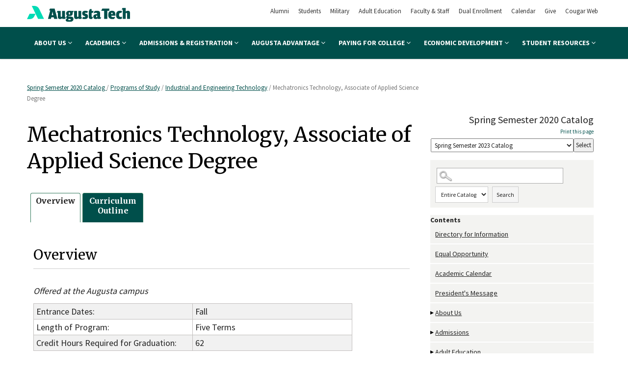

--- FILE ---
content_type: text/html
request_url: https://augustatech.smartcatalogiq.com/en/2020/semester-catalog2/programs-of-study/industrial-and-engineering-technology/mechatronics-technology-associate-of-applied-science-degree/
body_size: 78145
content:

<!DOCTYPE html PUBLIC "-//W3C//DTD XHTML 1.0 Transitional//EN" "http://www.w3.org/TR/xhtml1/DTD/xhtml1-transitional.dtd">
<html xml:lang="en" xmlns="http://www.w3.org/1999/xhtml" lang="en">
<head><meta http-equiv="Cache-Control" content="no-cache" /><title>
	Augusta Technical College - Mechatronics Technology, Associate of Applied Science Degree
</title><meta http-equiv="X-UA-Compatible" content="IE=Edge,chrome=1" /><meta http-equiv="Content-Type" content="text/html; charset=UTF-8" /><script type="text/javascript">window.NREUM||(NREUM={});NREUM.info = {"beacon":"bam.nr-data.net","errorBeacon":"bam.nr-data.net","licenseKey":"NRJS-8e849bdf63c6884f6ef","applicationID":"1359705662","transactionName":"Y1NQZhdQC0cHU0ZfCVoZc2E1HglVH19HQhUbWlNLCkQRR0lRR1ETR0JTEhFUBlwIWVFXChRVXV4JVAJRSVFHURNHQlNBEVALUAdCVkYHU1McUxZBHQ==","queueTime":0,"applicationTime":16,"agent":"","atts":""}</script><script type="text/javascript">(window.NREUM||(NREUM={})).init={privacy:{cookies_enabled:true},ajax:{deny_list:["bam.nr-data.net"]},distributed_tracing:{enabled:true}};(window.NREUM||(NREUM={})).loader_config={agentID:"1359996610",accountID:"3058884",trustKey:"3028485",xpid:"VwYCWV5bDBABV1RbAAECUFID",licenseKey:"NRJS-8e849bdf63c6884f6ef",applicationID:"1359705662"};window.NREUM||(NREUM={}),__nr_require=function(t,e,n){function r(n){if(!e[n]){var o=e[n]={exports:{}};t[n][0].call(o.exports,function(e){var o=t[n][1][e];return r(o||e)},o,o.exports)}return e[n].exports}if("function"==typeof __nr_require)return __nr_require;for(var o=0;o<n.length;o++)r(n[o]);return r}({1:[function(t,e,n){function r(t){try{s.console&&console.log(t)}catch(e){}}var o,i=t("ee"),a=t(31),s={};try{o=localStorage.getItem("__nr_flags").split(","),console&&"function"==typeof console.log&&(s.console=!0,o.indexOf("dev")!==-1&&(s.dev=!0),o.indexOf("nr_dev")!==-1&&(s.nrDev=!0))}catch(c){}s.nrDev&&i.on("internal-error",function(t){r(t.stack)}),s.dev&&i.on("fn-err",function(t,e,n){r(n.stack)}),s.dev&&(r("NR AGENT IN DEVELOPMENT MODE"),r("flags: "+a(s,function(t,e){return t}).join(", ")))},{}],2:[function(t,e,n){function r(t,e,n,r,s){try{l?l-=1:o(s||new UncaughtException(t,e,n),!0)}catch(f){try{i("ierr",[f,c.now(),!0])}catch(d){}}return"function"==typeof u&&u.apply(this,a(arguments))}function UncaughtException(t,e,n){this.message=t||"Uncaught error with no additional information",this.sourceURL=e,this.line=n}function o(t,e){var n=e?null:c.now();i("err",[t,n])}var i=t("handle"),a=t(32),s=t("ee"),c=t("loader"),f=t("gos"),u=window.onerror,d=!1,p="nr@seenError";if(!c.disabled){var l=0;c.features.err=!0,t(1),window.onerror=r;try{throw new Error}catch(h){"stack"in h&&(t(14),t(13),"addEventListener"in window&&t(7),c.xhrWrappable&&t(15),d=!0)}s.on("fn-start",function(t,e,n){d&&(l+=1)}),s.on("fn-err",function(t,e,n){d&&!n[p]&&(f(n,p,function(){return!0}),this.thrown=!0,o(n))}),s.on("fn-end",function(){d&&!this.thrown&&l>0&&(l-=1)}),s.on("internal-error",function(t){i("ierr",[t,c.now(),!0])})}},{}],3:[function(t,e,n){var r=t("loader");r.disabled||(r.features.ins=!0)},{}],4:[function(t,e,n){function r(){U++,L=g.hash,this[u]=y.now()}function o(){U--,g.hash!==L&&i(0,!0);var t=y.now();this[h]=~~this[h]+t-this[u],this[d]=t}function i(t,e){E.emit("newURL",[""+g,e])}function a(t,e){t.on(e,function(){this[e]=y.now()})}var s="-start",c="-end",f="-body",u="fn"+s,d="fn"+c,p="cb"+s,l="cb"+c,h="jsTime",m="fetch",v="addEventListener",w=window,g=w.location,y=t("loader");if(w[v]&&y.xhrWrappable&&!y.disabled){var x=t(11),b=t(12),E=t(9),R=t(7),O=t(14),T=t(8),S=t(15),P=t(10),M=t("ee"),C=M.get("tracer"),N=t(23);t(17),y.features.spa=!0;var L,U=0;M.on(u,r),b.on(p,r),P.on(p,r),M.on(d,o),b.on(l,o),P.on(l,o),M.buffer([u,d,"xhr-resolved"]),R.buffer([u]),O.buffer(["setTimeout"+c,"clearTimeout"+s,u]),S.buffer([u,"new-xhr","send-xhr"+s]),T.buffer([m+s,m+"-done",m+f+s,m+f+c]),E.buffer(["newURL"]),x.buffer([u]),b.buffer(["propagate",p,l,"executor-err","resolve"+s]),C.buffer([u,"no-"+u]),P.buffer(["new-jsonp","cb-start","jsonp-error","jsonp-end"]),a(T,m+s),a(T,m+"-done"),a(P,"new-jsonp"),a(P,"jsonp-end"),a(P,"cb-start"),E.on("pushState-end",i),E.on("replaceState-end",i),w[v]("hashchange",i,N(!0)),w[v]("load",i,N(!0)),w[v]("popstate",function(){i(0,U>1)},N(!0))}},{}],5:[function(t,e,n){function r(){var t=new PerformanceObserver(function(t,e){var n=t.getEntries();s(v,[n])});try{t.observe({entryTypes:["resource"]})}catch(e){}}function o(t){if(s(v,[window.performance.getEntriesByType(w)]),window.performance["c"+p])try{window.performance[h](m,o,!1)}catch(t){}else try{window.performance[h]("webkit"+m,o,!1)}catch(t){}}function i(t){}if(window.performance&&window.performance.timing&&window.performance.getEntriesByType){var a=t("ee"),s=t("handle"),c=t(14),f=t(13),u=t(6),d=t(23),p="learResourceTimings",l="addEventListener",h="removeEventListener",m="resourcetimingbufferfull",v="bstResource",w="resource",g="-start",y="-end",x="fn"+g,b="fn"+y,E="bstTimer",R="pushState",O=t("loader");if(!O.disabled){O.features.stn=!0,t(9),"addEventListener"in window&&t(7);var T=NREUM.o.EV;a.on(x,function(t,e){var n=t[0];n instanceof T&&(this.bstStart=O.now())}),a.on(b,function(t,e){var n=t[0];n instanceof T&&s("bst",[n,e,this.bstStart,O.now()])}),c.on(x,function(t,e,n){this.bstStart=O.now(),this.bstType=n}),c.on(b,function(t,e){s(E,[e,this.bstStart,O.now(),this.bstType])}),f.on(x,function(){this.bstStart=O.now()}),f.on(b,function(t,e){s(E,[e,this.bstStart,O.now(),"requestAnimationFrame"])}),a.on(R+g,function(t){this.time=O.now(),this.startPath=location.pathname+location.hash}),a.on(R+y,function(t){s("bstHist",[location.pathname+location.hash,this.startPath,this.time])}),u()?(s(v,[window.performance.getEntriesByType("resource")]),r()):l in window.performance&&(window.performance["c"+p]?window.performance[l](m,o,d(!1)):window.performance[l]("webkit"+m,o,d(!1))),document[l]("scroll",i,d(!1)),document[l]("keypress",i,d(!1)),document[l]("click",i,d(!1))}}},{}],6:[function(t,e,n){e.exports=function(){return"PerformanceObserver"in window&&"function"==typeof window.PerformanceObserver}},{}],7:[function(t,e,n){function r(t){for(var e=t;e&&!e.hasOwnProperty(u);)e=Object.getPrototypeOf(e);e&&o(e)}function o(t){s.inPlace(t,[u,d],"-",i)}function i(t,e){return t[1]}var a=t("ee").get("events"),s=t("wrap-function")(a,!0),c=t("gos"),f=XMLHttpRequest,u="addEventListener",d="removeEventListener";e.exports=a,"getPrototypeOf"in Object?(r(document),r(window),r(f.prototype)):f.prototype.hasOwnProperty(u)&&(o(window),o(f.prototype)),a.on(u+"-start",function(t,e){var n=t[1];if(null!==n&&("function"==typeof n||"object"==typeof n)){var r=c(n,"nr@wrapped",function(){function t(){if("function"==typeof n.handleEvent)return n.handleEvent.apply(n,arguments)}var e={object:t,"function":n}[typeof n];return e?s(e,"fn-",null,e.name||"anonymous"):n});this.wrapped=t[1]=r}}),a.on(d+"-start",function(t){t[1]=this.wrapped||t[1]})},{}],8:[function(t,e,n){function r(t,e,n){var r=t[e];"function"==typeof r&&(t[e]=function(){var t=i(arguments),e={};o.emit(n+"before-start",[t],e);var a;e[m]&&e[m].dt&&(a=e[m].dt);var s=r.apply(this,t);return o.emit(n+"start",[t,a],s),s.then(function(t){return o.emit(n+"end",[null,t],s),t},function(t){throw o.emit(n+"end",[t],s),t})})}var o=t("ee").get("fetch"),i=t(32),a=t(31);e.exports=o;var s=window,c="fetch-",f=c+"body-",u=["arrayBuffer","blob","json","text","formData"],d=s.Request,p=s.Response,l=s.fetch,h="prototype",m="nr@context";d&&p&&l&&(a(u,function(t,e){r(d[h],e,f),r(p[h],e,f)}),r(s,"fetch",c),o.on(c+"end",function(t,e){var n=this;if(e){var r=e.headers.get("content-length");null!==r&&(n.rxSize=r),o.emit(c+"done",[null,e],n)}else o.emit(c+"done",[t],n)}))},{}],9:[function(t,e,n){var r=t("ee").get("history"),o=t("wrap-function")(r);e.exports=r;var i=window.history&&window.history.constructor&&window.history.constructor.prototype,a=window.history;i&&i.pushState&&i.replaceState&&(a=i),o.inPlace(a,["pushState","replaceState"],"-")},{}],10:[function(t,e,n){function r(t){function e(){f.emit("jsonp-end",[],l),t.removeEventListener("load",e,c(!1)),t.removeEventListener("error",n,c(!1))}function n(){f.emit("jsonp-error",[],l),f.emit("jsonp-end",[],l),t.removeEventListener("load",e,c(!1)),t.removeEventListener("error",n,c(!1))}var r=t&&"string"==typeof t.nodeName&&"script"===t.nodeName.toLowerCase();if(r){var o="function"==typeof t.addEventListener;if(o){var a=i(t.src);if(a){var d=s(a),p="function"==typeof d.parent[d.key];if(p){var l={};u.inPlace(d.parent,[d.key],"cb-",l),t.addEventListener("load",e,c(!1)),t.addEventListener("error",n,c(!1)),f.emit("new-jsonp",[t.src],l)}}}}}function o(){return"addEventListener"in window}function i(t){var e=t.match(d);return e?e[1]:null}function a(t,e){var n=t.match(l),r=n[1],o=n[3];return o?a(o,e[r]):e[r]}function s(t){var e=t.match(p);return e&&e.length>=3?{key:e[2],parent:a(e[1],window)}:{key:t,parent:window}}var c=t(23),f=t("ee").get("jsonp"),u=t("wrap-function")(f);if(e.exports=f,o()){var d=/[?&](?:callback|cb)=([^&#]+)/,p=/(.*)\.([^.]+)/,l=/^(\w+)(\.|$)(.*)$/,h=["appendChild","insertBefore","replaceChild"];Node&&Node.prototype&&Node.prototype.appendChild?u.inPlace(Node.prototype,h,"dom-"):(u.inPlace(HTMLElement.prototype,h,"dom-"),u.inPlace(HTMLHeadElement.prototype,h,"dom-"),u.inPlace(HTMLBodyElement.prototype,h,"dom-")),f.on("dom-start",function(t){r(t[0])})}},{}],11:[function(t,e,n){var r=t("ee").get("mutation"),o=t("wrap-function")(r),i=NREUM.o.MO;e.exports=r,i&&(window.MutationObserver=function(t){return this instanceof i?new i(o(t,"fn-")):i.apply(this,arguments)},MutationObserver.prototype=i.prototype)},{}],12:[function(t,e,n){function r(t){var e=i.context(),n=s(t,"executor-",e,null,!1),r=new f(n);return i.context(r).getCtx=function(){return e},r}var o=t("wrap-function"),i=t("ee").get("promise"),a=t("ee").getOrSetContext,s=o(i),c=t(31),f=NREUM.o.PR;e.exports=i,f&&(window.Promise=r,["all","race"].forEach(function(t){var e=f[t];f[t]=function(n){function r(t){return function(){i.emit("propagate",[null,!o],a,!1,!1),o=o||!t}}var o=!1;c(n,function(e,n){Promise.resolve(n).then(r("all"===t),r(!1))});var a=e.apply(f,arguments),s=f.resolve(a);return s}}),["resolve","reject"].forEach(function(t){var e=f[t];f[t]=function(t){var n=e.apply(f,arguments);return t!==n&&i.emit("propagate",[t,!0],n,!1,!1),n}}),f.prototype["catch"]=function(t){return this.then(null,t)},f.prototype=Object.create(f.prototype,{constructor:{value:r}}),c(Object.getOwnPropertyNames(f),function(t,e){try{r[e]=f[e]}catch(n){}}),o.wrapInPlace(f.prototype,"then",function(t){return function(){var e=this,n=o.argsToArray.apply(this,arguments),r=a(e);r.promise=e,n[0]=s(n[0],"cb-",r,null,!1),n[1]=s(n[1],"cb-",r,null,!1);var c=t.apply(this,n);return r.nextPromise=c,i.emit("propagate",[e,!0],c,!1,!1),c}}),i.on("executor-start",function(t){t[0]=s(t[0],"resolve-",this,null,!1),t[1]=s(t[1],"resolve-",this,null,!1)}),i.on("executor-err",function(t,e,n){t[1](n)}),i.on("cb-end",function(t,e,n){i.emit("propagate",[n,!0],this.nextPromise,!1,!1)}),i.on("propagate",function(t,e,n){this.getCtx&&!e||(this.getCtx=function(){if(t instanceof Promise)var e=i.context(t);return e&&e.getCtx?e.getCtx():this})}),r.toString=function(){return""+f})},{}],13:[function(t,e,n){var r=t("ee").get("raf"),o=t("wrap-function")(r),i="equestAnimationFrame";e.exports=r,o.inPlace(window,["r"+i,"mozR"+i,"webkitR"+i,"msR"+i],"raf-"),r.on("raf-start",function(t){t[0]=o(t[0],"fn-")})},{}],14:[function(t,e,n){function r(t,e,n){t[0]=a(t[0],"fn-",null,n)}function o(t,e,n){this.method=n,this.timerDuration=isNaN(t[1])?0:+t[1],t[0]=a(t[0],"fn-",this,n)}var i=t("ee").get("timer"),a=t("wrap-function")(i),s="setTimeout",c="setInterval",f="clearTimeout",u="-start",d="-";e.exports=i,a.inPlace(window,[s,"setImmediate"],s+d),a.inPlace(window,[c],c+d),a.inPlace(window,[f,"clearImmediate"],f+d),i.on(c+u,r),i.on(s+u,o)},{}],15:[function(t,e,n){function r(t,e){d.inPlace(e,["onreadystatechange"],"fn-",s)}function o(){var t=this,e=u.context(t);t.readyState>3&&!e.resolved&&(e.resolved=!0,u.emit("xhr-resolved",[],t)),d.inPlace(t,y,"fn-",s)}function i(t){x.push(t),m&&(E?E.then(a):w?w(a):(R=-R,O.data=R))}function a(){for(var t=0;t<x.length;t++)r([],x[t]);x.length&&(x=[])}function s(t,e){return e}function c(t,e){for(var n in t)e[n]=t[n];return e}t(7);var f=t("ee"),u=f.get("xhr"),d=t("wrap-function")(u),p=t(23),l=NREUM.o,h=l.XHR,m=l.MO,v=l.PR,w=l.SI,g="readystatechange",y=["onload","onerror","onabort","onloadstart","onloadend","onprogress","ontimeout"],x=[];e.exports=u;var b=window.XMLHttpRequest=function(t){var e=new h(t);try{u.emit("new-xhr",[e],e),e.addEventListener(g,o,p(!1))}catch(n){try{u.emit("internal-error",[n])}catch(r){}}return e};if(c(h,b),b.prototype=h.prototype,d.inPlace(b.prototype,["open","send"],"-xhr-",s),u.on("send-xhr-start",function(t,e){r(t,e),i(e)}),u.on("open-xhr-start",r),m){var E=v&&v.resolve();if(!w&&!v){var R=1,O=document.createTextNode(R);new m(a).observe(O,{characterData:!0})}}else f.on("fn-end",function(t){t[0]&&t[0].type===g||a()})},{}],16:[function(t,e,n){function r(t){if(!s(t))return null;var e=window.NREUM;if(!e.loader_config)return null;var n=(e.loader_config.accountID||"").toString()||null,r=(e.loader_config.agentID||"").toString()||null,f=(e.loader_config.trustKey||"").toString()||null;if(!n||!r)return null;var h=l.generateSpanId(),m=l.generateTraceId(),v=Date.now(),w={spanId:h,traceId:m,timestamp:v};return(t.sameOrigin||c(t)&&p())&&(w.traceContextParentHeader=o(h,m),w.traceContextStateHeader=i(h,v,n,r,f)),(t.sameOrigin&&!u()||!t.sameOrigin&&c(t)&&d())&&(w.newrelicHeader=a(h,m,v,n,r,f)),w}function o(t,e){return"00-"+e+"-"+t+"-01"}function i(t,e,n,r,o){var i=0,a="",s=1,c="",f="";return o+"@nr="+i+"-"+s+"-"+n+"-"+r+"-"+t+"-"+a+"-"+c+"-"+f+"-"+e}function a(t,e,n,r,o,i){var a="btoa"in window&&"function"==typeof window.btoa;if(!a)return null;var s={v:[0,1],d:{ty:"Browser",ac:r,ap:o,id:t,tr:e,ti:n}};return i&&r!==i&&(s.d.tk=i),btoa(JSON.stringify(s))}function s(t){return f()&&c(t)}function c(t){var e=!1,n={};if("init"in NREUM&&"distributed_tracing"in NREUM.init&&(n=NREUM.init.distributed_tracing),t.sameOrigin)e=!0;else if(n.allowed_origins instanceof Array)for(var r=0;r<n.allowed_origins.length;r++){var o=h(n.allowed_origins[r]);if(t.hostname===o.hostname&&t.protocol===o.protocol&&t.port===o.port){e=!0;break}}return e}function f(){return"init"in NREUM&&"distributed_tracing"in NREUM.init&&!!NREUM.init.distributed_tracing.enabled}function u(){return"init"in NREUM&&"distributed_tracing"in NREUM.init&&!!NREUM.init.distributed_tracing.exclude_newrelic_header}function d(){return"init"in NREUM&&"distributed_tracing"in NREUM.init&&NREUM.init.distributed_tracing.cors_use_newrelic_header!==!1}function p(){return"init"in NREUM&&"distributed_tracing"in NREUM.init&&!!NREUM.init.distributed_tracing.cors_use_tracecontext_headers}var l=t(28),h=t(18);e.exports={generateTracePayload:r,shouldGenerateTrace:s}},{}],17:[function(t,e,n){function r(t){var e=this.params,n=this.metrics;if(!this.ended){this.ended=!0;for(var r=0;r<p;r++)t.removeEventListener(d[r],this.listener,!1);return e.protocol&&"data"===e.protocol?void g("Ajax/DataUrl/Excluded"):void(e.aborted||(n.duration=a.now()-this.startTime,this.loadCaptureCalled||4!==t.readyState?null==e.status&&(e.status=0):i(this,t),n.cbTime=this.cbTime,s("xhr",[e,n,this.startTime,this.endTime,"xhr"],this)))}}function o(t,e){var n=c(e),r=t.params;r.hostname=n.hostname,r.port=n.port,r.protocol=n.protocol,r.host=n.hostname+":"+n.port,r.pathname=n.pathname,t.parsedOrigin=n,t.sameOrigin=n.sameOrigin}function i(t,e){t.params.status=e.status;var n=v(e,t.lastSize);if(n&&(t.metrics.rxSize=n),t.sameOrigin){var r=e.getResponseHeader("X-NewRelic-App-Data");r&&(t.params.cat=r.split(", ").pop())}t.loadCaptureCalled=!0}var a=t("loader");if(a.xhrWrappable&&!a.disabled){var s=t("handle"),c=t(18),f=t(16).generateTracePayload,u=t("ee"),d=["load","error","abort","timeout"],p=d.length,l=t("id"),h=t(24),m=t(22),v=t(19),w=t(23),g=t(25).recordSupportability,y=NREUM.o.REQ,x=window.XMLHttpRequest;a.features.xhr=!0,t(15),t(8),u.on("new-xhr",function(t){var e=this;e.totalCbs=0,e.called=0,e.cbTime=0,e.end=r,e.ended=!1,e.xhrGuids={},e.lastSize=null,e.loadCaptureCalled=!1,e.params=this.params||{},e.metrics=this.metrics||{},t.addEventListener("load",function(n){i(e,t)},w(!1)),h&&(h>34||h<10)||t.addEventListener("progress",function(t){e.lastSize=t.loaded},w(!1))}),u.on("open-xhr-start",function(t){this.params={method:t[0]},o(this,t[1]),this.metrics={}}),u.on("open-xhr-end",function(t,e){"loader_config"in NREUM&&"xpid"in NREUM.loader_config&&this.sameOrigin&&e.setRequestHeader("X-NewRelic-ID",NREUM.loader_config.xpid);var n=f(this.parsedOrigin);if(n){var r=!1;n.newrelicHeader&&(e.setRequestHeader("newrelic",n.newrelicHeader),r=!0),n.traceContextParentHeader&&(e.setRequestHeader("traceparent",n.traceContextParentHeader),n.traceContextStateHeader&&e.setRequestHeader("tracestate",n.traceContextStateHeader),r=!0),r&&(this.dt=n)}}),u.on("send-xhr-start",function(t,e){var n=this.metrics,r=t[0],o=this;if(n&&r){var i=m(r);i&&(n.txSize=i)}this.startTime=a.now(),this.listener=function(t){try{"abort"!==t.type||o.loadCaptureCalled||(o.params.aborted=!0),("load"!==t.type||o.called===o.totalCbs&&(o.onloadCalled||"function"!=typeof e.onload))&&o.end(e)}catch(n){try{u.emit("internal-error",[n])}catch(r){}}};for(var s=0;s<p;s++)e.addEventListener(d[s],this.listener,w(!1))}),u.on("xhr-cb-time",function(t,e,n){this.cbTime+=t,e?this.onloadCalled=!0:this.called+=1,this.called!==this.totalCbs||!this.onloadCalled&&"function"==typeof n.onload||this.end(n)}),u.on("xhr-load-added",function(t,e){var n=""+l(t)+!!e;this.xhrGuids&&!this.xhrGuids[n]&&(this.xhrGuids[n]=!0,this.totalCbs+=1)}),u.on("xhr-load-removed",function(t,e){var n=""+l(t)+!!e;this.xhrGuids&&this.xhrGuids[n]&&(delete this.xhrGuids[n],this.totalCbs-=1)}),u.on("xhr-resolved",function(){this.endTime=a.now()}),u.on("addEventListener-end",function(t,e){e instanceof x&&"load"===t[0]&&u.emit("xhr-load-added",[t[1],t[2]],e)}),u.on("removeEventListener-end",function(t,e){e instanceof x&&"load"===t[0]&&u.emit("xhr-load-removed",[t[1],t[2]],e)}),u.on("fn-start",function(t,e,n){e instanceof x&&("onload"===n&&(this.onload=!0),("load"===(t[0]&&t[0].type)||this.onload)&&(this.xhrCbStart=a.now()))}),u.on("fn-end",function(t,e){this.xhrCbStart&&u.emit("xhr-cb-time",[a.now()-this.xhrCbStart,this.onload,e],e)}),u.on("fetch-before-start",function(t){function e(t,e){var n=!1;return e.newrelicHeader&&(t.set("newrelic",e.newrelicHeader),n=!0),e.traceContextParentHeader&&(t.set("traceparent",e.traceContextParentHeader),e.traceContextStateHeader&&t.set("tracestate",e.traceContextStateHeader),n=!0),n}var n,r=t[1]||{};"string"==typeof t[0]?n=t[0]:t[0]&&t[0].url?n=t[0].url:window.URL&&t[0]&&t[0]instanceof URL&&(n=t[0].href),n&&(this.parsedOrigin=c(n),this.sameOrigin=this.parsedOrigin.sameOrigin);var o=f(this.parsedOrigin);if(o&&(o.newrelicHeader||o.traceContextParentHeader))if("string"==typeof t[0]||window.URL&&t[0]&&t[0]instanceof URL){var i={};for(var a in r)i[a]=r[a];i.headers=new Headers(r.headers||{}),e(i.headers,o)&&(this.dt=o),t.length>1?t[1]=i:t.push(i)}else t[0]&&t[0].headers&&e(t[0].headers,o)&&(this.dt=o)}),u.on("fetch-start",function(t,e){this.params={},this.metrics={},this.startTime=a.now(),this.dt=e,t.length>=1&&(this.target=t[0]),t.length>=2&&(this.opts=t[1]);var n,r=this.opts||{},i=this.target;if("string"==typeof i?n=i:"object"==typeof i&&i instanceof y?n=i.url:window.URL&&"object"==typeof i&&i instanceof URL&&(n=i.href),o(this,n),"data"!==this.params.protocol){var s=(""+(i&&i instanceof y&&i.method||r.method||"GET")).toUpperCase();this.params.method=s,this.txSize=m(r.body)||0}}),u.on("fetch-done",function(t,e){if(this.endTime=a.now(),this.params||(this.params={}),"data"===this.params.protocol)return void g("Ajax/DataUrl/Excluded");this.params.status=e?e.status:0;var n;"string"==typeof this.rxSize&&this.rxSize.length>0&&(n=+this.rxSize);var r={txSize:this.txSize,rxSize:n,duration:a.now()-this.startTime};s("xhr",[this.params,r,this.startTime,this.endTime,"fetch"],this)})}},{}],18:[function(t,e,n){var r={};e.exports=function(t){if(t in r)return r[t];if(0===(t||"").indexOf("data:"))return{protocol:"data"};var e=document.createElement("a"),n=window.location,o={};e.href=t,o.port=e.port;var i=e.href.split("://");!o.port&&i[1]&&(o.port=i[1].split("/")[0].split("@").pop().split(":")[1]),o.port&&"0"!==o.port||(o.port="https"===i[0]?"443":"80"),o.hostname=e.hostname||n.hostname,o.pathname=e.pathname,o.protocol=i[0],"/"!==o.pathname.charAt(0)&&(o.pathname="/"+o.pathname);var a=!e.protocol||":"===e.protocol||e.protocol===n.protocol,s=e.hostname===document.domain&&e.port===n.port;return o.sameOrigin=a&&(!e.hostname||s),"/"===o.pathname&&(r[t]=o),o}},{}],19:[function(t,e,n){function r(t,e){var n=t.responseType;return"json"===n&&null!==e?e:"arraybuffer"===n||"blob"===n||"json"===n?o(t.response):"text"===n||""===n||void 0===n?o(t.responseText):void 0}var o=t(22);e.exports=r},{}],20:[function(t,e,n){function r(){}function o(t,e,n,r){return function(){return u.recordSupportability("API/"+e+"/called"),i(t+e,[f.now()].concat(s(arguments)),n?null:this,r),n?void 0:this}}var i=t("handle"),a=t(31),s=t(32),c=t("ee").get("tracer"),f=t("loader"),u=t(25),d=NREUM;"undefined"==typeof window.newrelic&&(newrelic=d);var p=["setPageViewName","setCustomAttribute","setErrorHandler","finished","addToTrace","inlineHit","addRelease"],l="api-",h=l+"ixn-";a(p,function(t,e){d[e]=o(l,e,!0,"api")}),d.addPageAction=o(l,"addPageAction",!0),d.setCurrentRouteName=o(l,"routeName",!0),e.exports=newrelic,d.interaction=function(){return(new r).get()};var m=r.prototype={createTracer:function(t,e){var n={},r=this,o="function"==typeof e;return i(h+"tracer",[f.now(),t,n],r),function(){if(c.emit((o?"":"no-")+"fn-start",[f.now(),r,o],n),o)try{return e.apply(this,arguments)}catch(t){throw c.emit("fn-err",[arguments,this,t],n),t}finally{c.emit("fn-end",[f.now()],n)}}}};a("actionText,setName,setAttribute,save,ignore,onEnd,getContext,end,get".split(","),function(t,e){m[e]=o(h,e)}),newrelic.noticeError=function(t,e){"string"==typeof t&&(t=new Error(t)),u.recordSupportability("API/noticeError/called"),i("err",[t,f.now(),!1,e])}},{}],21:[function(t,e,n){function r(t){if(NREUM.init){for(var e=NREUM.init,n=t.split("."),r=0;r<n.length-1;r++)if(e=e[n[r]],"object"!=typeof e)return;return e=e[n[n.length-1]]}}e.exports={getConfiguration:r}},{}],22:[function(t,e,n){e.exports=function(t){if("string"==typeof t&&t.length)return t.length;if("object"==typeof t){if("undefined"!=typeof ArrayBuffer&&t instanceof ArrayBuffer&&t.byteLength)return t.byteLength;if("undefined"!=typeof Blob&&t instanceof Blob&&t.size)return t.size;if(!("undefined"!=typeof FormData&&t instanceof FormData))try{return JSON.stringify(t).length}catch(e){return}}}},{}],23:[function(t,e,n){var r=!1;try{var o=Object.defineProperty({},"passive",{get:function(){r=!0}});window.addEventListener("testPassive",null,o),window.removeEventListener("testPassive",null,o)}catch(i){}e.exports=function(t){return r?{passive:!0,capture:!!t}:!!t}},{}],24:[function(t,e,n){var r=0,o=navigator.userAgent.match(/Firefox[\/\s](\d+\.\d+)/);o&&(r=+o[1]),e.exports=r},{}],25:[function(t,e,n){function r(t,e){var n=[a,t,{name:t},e];return i("storeMetric",n,null,"api"),n}function o(t,e){var n=[s,t,{name:t},e];return i("storeEventMetrics",n,null,"api"),n}var i=t("handle"),a="sm",s="cm";e.exports={constants:{SUPPORTABILITY_METRIC:a,CUSTOM_METRIC:s},recordSupportability:r,recordCustom:o}},{}],26:[function(t,e,n){function r(){return s.exists&&performance.now?Math.round(performance.now()):(i=Math.max((new Date).getTime(),i))-a}function o(){return i}var i=(new Date).getTime(),a=i,s=t(33);e.exports=r,e.exports.offset=a,e.exports.getLastTimestamp=o},{}],27:[function(t,e,n){function r(t,e){var n=t.getEntries();n.forEach(function(t){"first-paint"===t.name?l("timing",["fp",Math.floor(t.startTime)]):"first-contentful-paint"===t.name&&l("timing",["fcp",Math.floor(t.startTime)])})}function o(t,e){var n=t.getEntries();if(n.length>0){var r=n[n.length-1];if(f&&f<r.startTime)return;var o=[r],i=a({});i&&o.push(i),l("lcp",o)}}function i(t){t.getEntries().forEach(function(t){t.hadRecentInput||l("cls",[t])})}function a(t){var e=navigator.connection||navigator.mozConnection||navigator.webkitConnection;if(e)return e.type&&(t["net-type"]=e.type),e.effectiveType&&(t["net-etype"]=e.effectiveType),e.rtt&&(t["net-rtt"]=e.rtt),e.downlink&&(t["net-dlink"]=e.downlink),t}function s(t){if(t instanceof w&&!y){var e=Math.round(t.timeStamp),n={type:t.type};a(n),e<=h.now()?n.fid=h.now()-e:e>h.offset&&e<=Date.now()?(e-=h.offset,n.fid=h.now()-e):e=h.now(),y=!0,l("timing",["fi",e,n])}}function c(t){"hidden"===t&&(f=h.now(),l("pageHide",[f]))}if(!("init"in NREUM&&"page_view_timing"in NREUM.init&&"enabled"in NREUM.init.page_view_timing&&NREUM.init.page_view_timing.enabled===!1)){var f,u,d,p,l=t("handle"),h=t("loader"),m=t(30),v=t(23),w=NREUM.o.EV;if("PerformanceObserver"in window&&"function"==typeof window.PerformanceObserver){u=new PerformanceObserver(r);try{u.observe({entryTypes:["paint"]})}catch(g){}d=new PerformanceObserver(o);try{d.observe({entryTypes:["largest-contentful-paint"]})}catch(g){}p=new PerformanceObserver(i);try{p.observe({type:"layout-shift",buffered:!0})}catch(g){}}if("addEventListener"in document){var y=!1,x=["click","keydown","mousedown","pointerdown","touchstart"];x.forEach(function(t){document.addEventListener(t,s,v(!1))})}m(c)}},{}],28:[function(t,e,n){function r(){function t(){return e?15&e[n++]:16*Math.random()|0}var e=null,n=0,r=window.crypto||window.msCrypto;r&&r.getRandomValues&&(e=r.getRandomValues(new Uint8Array(31)));for(var o,i="xxxxxxxx-xxxx-4xxx-yxxx-xxxxxxxxxxxx",a="",s=0;s<i.length;s++)o=i[s],"x"===o?a+=t().toString(16):"y"===o?(o=3&t()|8,a+=o.toString(16)):a+=o;return a}function o(){return a(16)}function i(){return a(32)}function a(t){function e(){return n?15&n[r++]:16*Math.random()|0}var n=null,r=0,o=window.crypto||window.msCrypto;o&&o.getRandomValues&&Uint8Array&&(n=o.getRandomValues(new Uint8Array(t)));for(var i=[],a=0;a<t;a++)i.push(e().toString(16));return i.join("")}e.exports={generateUuid:r,generateSpanId:o,generateTraceId:i}},{}],29:[function(t,e,n){function r(t,e){if(!o)return!1;if(t!==o)return!1;if(!e)return!0;if(!i)return!1;for(var n=i.split("."),r=e.split("."),a=0;a<r.length;a++)if(r[a]!==n[a])return!1;return!0}var o=null,i=null,a=/Version\/(\S+)\s+Safari/;if(navigator.userAgent){var s=navigator.userAgent,c=s.match(a);c&&s.indexOf("Chrome")===-1&&s.indexOf("Chromium")===-1&&(o="Safari",i=c[1])}e.exports={agent:o,version:i,match:r}},{}],30:[function(t,e,n){function r(t){function e(){t(s&&document[s]?document[s]:document[i]?"hidden":"visible")}"addEventListener"in document&&a&&document.addEventListener(a,e,o(!1))}var o=t(23);e.exports=r;var i,a,s;"undefined"!=typeof document.hidden?(i="hidden",a="visibilitychange",s="visibilityState"):"undefined"!=typeof document.msHidden?(i="msHidden",a="msvisibilitychange"):"undefined"!=typeof document.webkitHidden&&(i="webkitHidden",a="webkitvisibilitychange",s="webkitVisibilityState")},{}],31:[function(t,e,n){function r(t,e){var n=[],r="",i=0;for(r in t)o.call(t,r)&&(n[i]=e(r,t[r]),i+=1);return n}var o=Object.prototype.hasOwnProperty;e.exports=r},{}],32:[function(t,e,n){function r(t,e,n){e||(e=0),"undefined"==typeof n&&(n=t?t.length:0);for(var r=-1,o=n-e||0,i=Array(o<0?0:o);++r<o;)i[r]=t[e+r];return i}e.exports=r},{}],33:[function(t,e,n){e.exports={exists:"undefined"!=typeof window.performance&&window.performance.timing&&"undefined"!=typeof window.performance.timing.navigationStart}},{}],ee:[function(t,e,n){function r(){}function o(t){function e(t){return t&&t instanceof r?t:t?f(t,c,a):a()}function n(n,r,o,i,a){if(a!==!1&&(a=!0),!l.aborted||i){t&&a&&t(n,r,o);for(var s=e(o),c=m(n),f=c.length,u=0;u<f;u++)c[u].apply(s,r);var p=d[y[n]];return p&&p.push([x,n,r,s]),s}}function i(t,e){g[t]=m(t).concat(e)}function h(t,e){var n=g[t];if(n)for(var r=0;r<n.length;r++)n[r]===e&&n.splice(r,1)}function m(t){return g[t]||[]}function v(t){return p[t]=p[t]||o(n)}function w(t,e){l.aborted||u(t,function(t,n){e=e||"feature",y[n]=e,e in d||(d[e]=[])})}var g={},y={},x={on:i,addEventListener:i,removeEventListener:h,emit:n,get:v,listeners:m,context:e,buffer:w,abort:s,aborted:!1};return x}function i(t){return f(t,c,a)}function a(){return new r}function s(){(d.api||d.feature)&&(l.aborted=!0,d=l.backlog={})}var c="nr@context",f=t("gos"),u=t(31),d={},p={},l=e.exports=o();e.exports.getOrSetContext=i,l.backlog=d},{}],gos:[function(t,e,n){function r(t,e,n){if(o.call(t,e))return t[e];var r=n();if(Object.defineProperty&&Object.keys)try{return Object.defineProperty(t,e,{value:r,writable:!0,enumerable:!1}),r}catch(i){}return t[e]=r,r}var o=Object.prototype.hasOwnProperty;e.exports=r},{}],handle:[function(t,e,n){function r(t,e,n,r){o.buffer([t],r),o.emit(t,e,n)}var o=t("ee").get("handle");e.exports=r,r.ee=o},{}],id:[function(t,e,n){function r(t){var e=typeof t;return!t||"object"!==e&&"function"!==e?-1:t===window?0:a(t,i,function(){return o++})}var o=1,i="nr@id",a=t("gos");e.exports=r},{}],loader:[function(t,e,n){function r(){if(!T++){var t=O.info=NREUM.info,e=m.getElementsByTagName("script")[0];if(setTimeout(f.abort,3e4),!(t&&t.licenseKey&&t.applicationID&&e))return f.abort();c(E,function(e,n){t[e]||(t[e]=n)});var n=a();s("mark",["onload",n+O.offset],null,"api"),s("timing",["load",n]);var r=m.createElement("script");0===t.agent.indexOf("http://")||0===t.agent.indexOf("https://")?r.src=t.agent:r.src=l+"://"+t.agent,e.parentNode.insertBefore(r,e)}}function o(){"complete"===m.readyState&&i()}function i(){s("mark",["domContent",a()+O.offset],null,"api")}var a=t(26),s=t("handle"),c=t(31),f=t("ee"),u=t(29),d=t(21),p=t(23),l=d.getConfiguration("ssl")===!1?"http":"https",h=window,m=h.document,v="addEventListener",w="attachEvent",g=h.XMLHttpRequest,y=g&&g.prototype,x=!1;NREUM.o={ST:setTimeout,SI:h.setImmediate,CT:clearTimeout,XHR:g,REQ:h.Request,EV:h.Event,PR:h.Promise,MO:h.MutationObserver};var b=""+location,E={beacon:"bam.nr-data.net",errorBeacon:"bam.nr-data.net",agent:"js-agent.newrelic.com/nr-spa-1216.min.js"},R=g&&y&&y[v]&&!/CriOS/.test(navigator.userAgent),O=e.exports={offset:a.getLastTimestamp(),now:a,origin:b,features:{},xhrWrappable:R,userAgent:u,disabled:x};if(!x){t(20),t(27),m[v]?(m[v]("DOMContentLoaded",i,p(!1)),h[v]("load",r,p(!1))):(m[w]("onreadystatechange",o),h[w]("onload",r)),s("mark",["firstbyte",a.getLastTimestamp()],null,"api");var T=0}},{}],"wrap-function":[function(t,e,n){function r(t,e){function n(e,n,r,c,f){function nrWrapper(){var i,a,u,p;try{a=this,i=d(arguments),u="function"==typeof r?r(i,a):r||{}}catch(l){o([l,"",[i,a,c],u],t)}s(n+"start",[i,a,c],u,f);try{return p=e.apply(a,i)}catch(h){throw s(n+"err",[i,a,h],u,f),h}finally{s(n+"end",[i,a,p],u,f)}}return a(e)?e:(n||(n=""),nrWrapper[p]=e,i(e,nrWrapper,t),nrWrapper)}function r(t,e,r,o,i){r||(r="");var s,c,f,u="-"===r.charAt(0);for(f=0;f<e.length;f++)c=e[f],s=t[c],a(s)||(t[c]=n(s,u?c+r:r,o,c,i))}function s(n,r,i,a){if(!h||e){var s=h;h=!0;try{t.emit(n,r,i,e,a)}catch(c){o([c,n,r,i],t)}h=s}}return t||(t=u),n.inPlace=r,n.flag=p,n}function o(t,e){e||(e=u);try{e.emit("internal-error",t)}catch(n){}}function i(t,e,n){if(Object.defineProperty&&Object.keys)try{var r=Object.keys(t);return r.forEach(function(n){Object.defineProperty(e,n,{get:function(){return t[n]},set:function(e){return t[n]=e,e}})}),e}catch(i){o([i],n)}for(var a in t)l.call(t,a)&&(e[a]=t[a]);return e}function a(t){return!(t&&t instanceof Function&&t.apply&&!t[p])}function s(t,e){var n=e(t);return n[p]=t,i(t,n,u),n}function c(t,e,n){var r=t[e];t[e]=s(r,n)}function f(){for(var t=arguments.length,e=new Array(t),n=0;n<t;++n)e[n]=arguments[n];return e}var u=t("ee"),d=t(32),p="nr@original",l=Object.prototype.hasOwnProperty,h=!1;e.exports=r,e.exports.wrapFunction=s,e.exports.wrapInPlace=c,e.exports.argsToArray=f},{}]},{},["loader",2,17,5,3,4]);</script><meta name="viewport" content="width=device-width, initial-scale=1, minimum-scale=1, user-scalable=no" /><meta http-equiv="cleartype" content="on" /><link rel="shortcut icon" href="/Institutions/Augusta-Technical-College/images/favicon.ico" /><link href="//fonts.googleapis.com/css?family=Merriweather:400,700|Source+Sans+Pro:300,400,700" rel="stylesheet" /><link rel="stylesheet" href="https://www.augustatech.edu/admin/assets/pkg/bootstrap/css/bootstrap.min.css" /><link href="https://fonts.googleapis.com/css?family=Roboto|Roboto+Slab" rel="stylesheet" /><link href="/Institutions/Augusta-Technical-College/styles/AugustaCustom.css" rel="stylesheet" type="text/css" /><link href="/Institutions/Augusta-Technical-College/styles/main.css" rel="stylesheet" type="text/css" /><link href="/Institutions/Augusta-Technical-College/styles/fontAwesome.css" rel="stylesheet" type="text/css" />
	 
	 <script type="text/javascript" src="https://ajax.googleapis.com/ajax/libs/jquery/1.6.1/jquery.min.js"></script>
     <script type="text/javascript" src="https://ajax.googleapis.com/ajax/libs/jqueryui/1.8.13/jquery-ui.min.js"></script>
	 
	 <script type="text/javascript" src="/scripts/insertHeaderFooter.js"></script>
	 <script type="text/javascript" src="/scripts/treeListCDN.js"></script>
     <script id="csNewRelicScript" type="text/javascript" src="/scripts/newRelicCustom.js" clientid="{8EE1C493-94AB-40D6-A3D4-A216100C8178}"></script>
	 <script type="text/javascript" src="/scripts/coursepopup.js"></script>
	 <script type="text/javascript" src="/Institutions/Augusta-Technical-College/scripts/newscript.js"></script>
     <link href="https://ajax.googleapis.com/ajax/libs/jqueryui/1.8.16/themes/smoothness/jquery-ui.css" rel="Stylesheet" type="text/css" /><link href="/Institutions/Augusta-Technical-College/styles/print.css" rel="stylesheet" type="text/css" media="print" />
		 
	  <!-- Google tag (gtag.js) -->
	  <script async src="https://www.googletagmanager.com/gtag/js?id=G-CSYDKXVN16"></script><script>  window.dataLayer = window.dataLayer || [];  function gtag(){dataLayer.push(arguments);}  gtag('js', new Date());  gtag('config', 'G-CSYDKXVN16');</script>
	 
	 

	 <script type="text/javascript">

	(function () {
		window.siqConfig = {
		engineKey: "43137b385b957bab1e4982a9e2a929fe"
		};
		window.siqConfig.baseUrl = "//pub.searchiq.co/";
		var script = document.createElement("SCRIPT");
		script.src = window.siqConfig.baseUrl + '/js/container/siq-container-2.js?cb=' + (Math.floor(Math.random()*999999)) + '&engineKey=' + siqConfig.engineKey;
		script.id = "siq-container";
		document.getElementsByTagName("HEAD")[0].appendChild(script);
	})();

	</script>
	
	 <script type='text/javascript'> 
                                                (function ($) {
                                                    $(document).ready(
                                                        function () {
                                                            var tabList = "<ul><li><a href='#degree-req-1'>Overview</a></li><li><a href='#degree-req-2'>Curriculum Outline</a></li></ul>";
                                                            $(tabList).insertBefore("#degree-req-1");
                                                            
                                                            const queryString = window.location.search;
                                                            const urlParams = new URLSearchParams(queryString);
                                                            if (urlParams.has('tab') && !isNaN(urlParams.get('tab')))
                                                            {
                                                                $("#degree-req").tabs();
                                                                var url = '#degree-req-'.concat(urlParams.get('tab'));
                                                                var element = $('a[href="'+url+'"]')[0];
                                                                element.click();
                                                            }
                                                            else
                                                            {
                                                                $("#degree-req").tabs();
                                                            }
                                                            
                                                            function scrollToAnchor(anchorName){
                                                                var aTag = $("a[name='"+ anchorName +"']");
                                                                $('html,body').animate({scrollTop: aTag.offset().top},'slow');
                                                            }

                                                            if(urlParams.has('anchor'))
                                                            {
                                                                scrollToAnchor(urlParams.get('anchor'));
                                                            }
                                                        });
                                                    })(jQuery);
                                                </script></head>

<body class="interior with-large-masthead" style="position: relative; min-height: 100%; top: 0px;">
	<div id="skiptocontent1"><a id="skip_link" class="skiplink" href="#middle">Skip to main content</a></div>
		<form method="post" action="/en/2020/semester-catalog2/programs-of-study/industrial-and-engineering-technology/mechatronics-technology-associate-of-applied-science-degree/" id="Form1">
<div class="aspNetHidden">
<input type="hidden" name="__VIEWSTATE" id="__VIEWSTATE" value="9E576KtB4jWgcnKPzO0WcidEMxM5d7DA7eFvsAfhz623clHLJj8STVxXWyGIiDXA1b63Y2FcELAs8XLs4gW4wQs3FQcQsUQgcuu0luQN4cjXf5GOWj4sWV4XaNU6stM6v00bG7TuSNy54MPrQi7t3ov+5oR9iHiuKz/I7EFsvLL+jkUckRFijX5gIYgEax+78I0N9Jl+jFYj/xElp1IFmVyue9h4etvx9onYk5bOPdJKYfRwNWlxVhJQgYrU0w0bMW0+aeoSFos29/hrr9rg0t14DTtyuqrP2s/eOaMOHSb5OYcceAnSnWunMu4UKrsDmh1W3dR2oN/LD7CxUpKB8kUOPeoUIDHJ3cJ2+97qaTY+lbHTIgvtAdbKtUJ5sxYiVwpwzw4jQfScfcb65Dler5pEO/gb+EziqttzYYfEts15b6tf7tZ+sgPKUj5RkFsbFcID4xLUUDPZ7clRzqS4KG6WKoFTljJeELHy1kxwxOepPTQtXax6Arv4eIvKpJ++HwI1AbS+h+O1aTeD/s8PV2maFZfIhNdQ8DRKuZcHXrNJ0uNDB9iffV87WyJiQYagrPeNFJm+baOUh77BORNr5A8xTlPrzrOJhG0gdKSBf0EQFTayPeSLfCOAPU6Bdjne0zufPcxl+jpPBbbhkk5ySddxIGn/wUk5Ow014dISBFN00PkY5Ztle8TkgK40gH3R50yMUpA68w19kJKNgcJay8RQodp6v6j7r5QnFWie6K3fsmqWCgufibZGvauGa5tt/ib8aO7MnuUxdoh06tI8J3xMCJrMiuATfD7eG40k4lkeV9eFW82o2mOcKeVW3JbLD5sv6oQqhuuGGPcmH8SA1jRplPsu2CSrIX1ym3cZ4T/9xTlKZxNwN3+NrwP+O2seQlDCWANTaInus1FMeOxxOQ8LLXk4VqWN3nHauSObmg+im4Zt7EuVcwd7sQ5tB/fFoO2rzJCCWd2klHP9cFY2yPEdPiQCsHavCah0wLG1Q18A955QkK2XtVIdfgQKO8K6toAgrZwIzzwTIizzwEdge6JNrI/7BIzhZUlb5cO16lQiP1mseCLPslK6KPrYEh5zkwHnPMCPQ1z2aZp2qgiV1nAHaM0J4uXwSA6tc96akSgqp6Hmkz+DZNDLWwJLuA5YoSeshMg99gaQXobciU6vJ8vSkEbVAyg3wSttKZRJ/3CP51Dk9JYV6swzEkZ3Bu35mnAkiV5ZolrpGXZBLZ5nX+jvxFTNCaO8SCv+0i9hpSN0T/eQG2TI3R1n1rqy8yYO1CWOVdYZs0jpubXqnj5qD6ivNxocyUhI/zRLUC8IQHk7DgTVLkpPxcbuntLQug+Ni22P87QGtBW0ud0RRaJtBmNr7ACyfVKh2JVo73gLqG7w90QDoZvgcX+ZcRlGgXdBs0U5P6dSKw/ua0zD0SpNvW6haPm7u9565bX3J/rNWjWEOqp4QPONUto8e702CkExLJ5m19lWmwyPnV3YBoqVxwZDy0epiXh7RxxUHpTxjn9Oo4tsQsLDU1bLIeFHM9syW2II8L3rv5zntyDJolZjD1q7H4bQW3mzxR7hqXSn/qolQ0tQgXDY7rVrJWR/lG4rzJeRnY81y5mP6dRml5yOvZBPWLCIzHG8X4KG7/6wLV1KTfIT8Tg/ZLWPzMcpEVuhrIr2wrvPQyW2Iz7hfTnRmxjDFtXdE0fiMnJdESeE0Ly2KvzJVioc/E3Uzrx90CFjnmhXTmafxwR8UXLBVN+TsJ+vvYImc6JvlVQKp8sNw6jiC1tfa4tLNIDI5xPkJ+zH+WmOVs4iyKH0OgUvFNhOkxmk+YEWSdDaXYUupWff26Kelxf6VzLydlnIeVq9p7OZvwkVWfcNYkx5bPQ/41By2l8J9V/TW7fmvAq1Ob1I+9OU1a3OPo6qc/bwUWjJMahTpvpQE5rBWc6YehyP0VVQN8vj5g8uRfGzDQsTtaCkC5b9ndJojRcDp3un0palKs4pzFWVk6SLDUKR5j419JEqzwkIsGqgMUQGkaWifn7nf7JtVzL9OjkiyiG+Bi/m28ppUjp3qNtQD4AFW/qOwzwwHDwzMNsISirnh5o+xo0mEdhmPe4km7Q6hJOSwN2Av2HliyRztUgpPymIXrDb+HaimgRo8/yhGjLEFgAeuD64X388QEriSSV9JGRrvziJxsjRO2LGJYd28rMJPSpGFk7ZV+KXeQ4/5Dt3B/euIo/271sBohbsgzhQjGRL+sGcvSBUNF5Ik+iu5b1HrCLaWr/6tYy11x3XNBOsAQlyaFBmitk6Pnn6RDFBNXvWDni1MUWb1DE9bTs0qAY4kENqXYGtUQbGs8ZWaduFz8oGVYPEeg1HKuNdtB2wj5FAfD9Xh/R2waLsTRsRpMzcBwZhC0f/QDGtL+fGtcYhnr0/FlZNsDZ06XBU8Jv3HwD96sNaYokWBNfQtVt2S+8KlU3GQmDKDJvs2u/n+x6UVwJyEvoKIbfi/2WEWeGMh+8RqBHE+v2Dz7aJf7xef6xboNff3PvVL6gF9ZBkL40VF8vpaoryWDfeOn08b5vWyySwv/j3YLdSh+bT5Uej5uN+DA1Z0ctZvpk8CEarYNLGT7RCiH9Y844wtV6MBPVwdae88hM6vLl3CX9VqhgJ9RyF3c4DHTromaqL8YZ7T7Xj4NkhGjqFDSfcC6LSf+qko3suY6ssQQQZbKct9GR2VQsDUs6rBpcmhpJZEKJ/GsB9EKYOzcAp8vOo3dWwvupDSYXc5JO7qA1dWxmlGlmTiMlnL+E3Sh1Z3KWPGDYoLD1WW0qSnm7wZPwgbqOwSDJzFhmWcKcILFLL84M+9m6gxDV/QXuCj7b5/wqkAdyvGq5YOECwMbGs1FN4bAX7N7wGvVTXcRdq4/nRnQKD9i5wwrhXQPRw/enJlgWqa5tS64Gzcb72bv2CAqQcd0DYAMBOd20hCogfghudCXiXvoWEEormulaefVMXjlx8yREPEqWyxhRdj046bbSvNh58iA17zgg00la569KG38PC2mTsQ1cIg+bq1wE5uBmP4tufGMLehn75WiCBaNSrDXbJV6dHWoMKy5c+/nqRic1uNwXUT/Z48cEUHQ06EmSVui5hzo4Hb8SG54cg8zIUwOEnyx5MNZcR5ooUFoCVbB/Dhd5zzi0GfTmqFBnRjeNRZF68AirxLYm3MLJc8yy+r8It7d2bgwVhn4kNWr24Vf0WTlZaFExMi7aX7aLziken9Jaa14uY9RvYHAqpmBaGks4DRKRlcxoOtJ8cbBKtRacNVFKaA5LkvDAPsH+3YaHr7QDhQE1bLjISqs3n6mqzUCKkcTz1Uv+/U46cdaaLcOTsUNvzIgwgsmM9XOWkWb0/fPWBTyrdjys9GUOM0RevGvEbjSg723VdvKSDJ0uzewIVtXuPtMQRIWeBJWpm3Ma3jOi3ZMqhF9Ju+h3w7JE5AXrCDfYTvlMbwLbbAi2UmfegbyVKbDo/W9XAo+2RIbXllafC2Cv0dXnrZ+3iClfx1213D+yrJW93cpNgk5A6QDs+AAXB59dIVXAAknzlSkPA2GOn5U4rRUr6Rur/2Q9szviSN0h5c9KA/weV32pq29VQmMfEjz6DLvgw3SGmwoU0UNMBETKCEr4n1btPcnRBIMx7lQ4aLdDHq0w6IoL754pQF6N3l7qs6/zjEmuVt+mucyIh0XCe1t9bRLXoIXkKo2uFw/KYdYrugwm3v502O+44hk/5Y9Kx/M5m70zoAObUz2Mb6YICjiqxnR5vsvJJ5vR8/0hcI+o+v2fYHLCQ4qqZhXWsvPbc7EzarixiEA==" />
</div>

<div class="aspNetHidden">

	<input type="hidden" name="__VIEWSTATEGENERATOR" id="__VIEWSTATEGENERATOR" value="CE1C3182" />
</div>
			<div id="pagewrapper1">
				<div id="pagewrapper2">
					<div id="banner">
					<!--LOGO AND HEADER LINKS CAN GO HERE-->
					<div id="scHeaderPlaceholder" data-path="/Institutions/Augusta-Technical-College/includes/header.html"></div>
					</div><!-- end banner --> 
					
					<div id="middle">			
					<div id="breadcrumb">
								<p id="breadcrumbs"><a href="/en/2020/semester-catalog2">Spring Semester 2020 Catalog </a> &gt; <a href="/en/2020/semester-catalog2/programs-of-study">Programs of Study</a> &gt; <a href="/en/2020/semester-catalog2/programs-of-study/industrial-and-engineering-technology">Industrial and Engineering Technology</a> &gt; Mechatronics Technology, Associate of Applied Science Degree</p>
							</div><!-- end of breadcrumb -->
						<!--LEFT NAV-->
						<div id="leftpanel">
						<div class="bannerWrap">
                               <p>Spring Semester 2020 Catalog </p>
							   
                          </div>
							<div id="sc-rightpanel-top">
								<div id="sc-top-links">
									<span class="mc_launch_pad" style="display: block;"> 
										<span class="print"><a href="javascript:window.print()">Print this page</a></span>
									</span>
									

<script type="text/javascript">
			document.scContextItemId = 'BC4C7E5C-2FCB-4518-9F4F-38E475919F2B';
            document.scCDNURL = 'https://cdn-prod.smartcatalogiq.com/';
</script>
<div id="catalogJsonPath" style="display:none;">/Institutions/Augusta-Technical-College/json/catalogs.json</div>
<div id="currentCatalogID" style="display:none;">4A78D0E6-4D48-40EA-9023-8C65A816FCD4</div>
<script type="text/javascript" src="https://cdn-prod.smartcatalogiq.com/catalog/bundle.js"></script>

<div id="catalog-dropdown"></div>

								</div><!--end of sc-top-links-->
							</div><!--end sc-rightpanel-top-->
                      <div id="searchtoggle">	</div>				
					  
<link href="/css/styles/search.css" rel="stylesheet" type="text/css" />
<script>
    function displayResult() {
        $("#main").html("<p>Loading search results...</p>");
        var protocol = window.location.protocol;
        var searchTerm = $("#leftcolumn_0_txtBxTerm").val();
        var searchURL = protocol + "//iq2.smartcatalogiq.com/?sc_itemid={71694723-74EE-4A3C-9E7F-FB64F41D1E2A}&q=" + searchTerm;
        if ($("#leftcolumn_0_drpSearchType").val() === "programs") {
            searchURL = searchURL + "&f=programs";
        }
        if ($("#leftcolumn_0_drpSearchType").val() === "courses") {
            searchURL = searchURL + "&f=courses";
        }
        getAndInsertResult(searchURL);
        return false;
    }

    function getAndInsertResult(searchURL) {
        $.get(
            searchURL,
            function (data) {
                // Remove any leading whitespaces and blank lines in the search results page to allow jquery to parse it as html
                var maincontent = $(data.replace(/^\s*[\r\n]/gm, '')).find("#main");
                if (!(window.location.hostname.toLowerCase().startsWith("iq"))) {
                    maincontent.find("a").each(function (index) {
                        var href = $(this).attr("href");
                        // Don't alter the element if there is no href attribute
                        if (typeof href !== 'undefined' && href !== false) {
                            // expect search result href to be like "/Catalogs/City-University-of-Seattle/2021-2022/Catalog/Course-Descriptions/CS-Computer-Science/500/CS-570"
                            // OR "/en/Catalogs/City-University-of-Seattle/2021-2022/Catalog/Course-Descriptions/CS-Computer-Science/500/CS-570"
                            var instName = "Augusta-Technical-College";
                            var pathParts = href.split("/");
                            var instPartIndex = pathParts.findIndex(x => x.toLowerCase() === instName.toLowerCase())
                            var replacementPath = "/" + pathParts.slice(instPartIndex + 1).join("/");
                            $(this).attr("href", replacementPath);
                        }
                    });
                }

                var paginationcontent = maincontent.find(".sc-searchPagination");
                paginationcontent.find("a").each(function (index) {
                    var href = $(this).attr("href");
                    if (typeof href !== 'undefined' && href !== false) {
                        // expect search pagination hrefs to be like "/?q=test&page=2"
                        var params = href.replace("?", "&").replace("/", "");
                        var paginatedSearchURL = window.location.protocol + "//iq2.smartcatalogiq.com/?sc_itemid={71694723-74EE-4A3C-9E7F-FB64F41D1E2A}" + params;
                        $(this).click(function(){
                            getAndInsertResult(paginatedSearchURL);
                            return false;
                        });
                    }
                });

                var paginationnavlinks = maincontent.find("a.sc-searchPagination-nav");
                paginationnavlinks.each(function (index) {
                    var href = $(this).attr("href");
                    if (typeof href !== 'undefined' && href !== false) {
                        // expect search pagination hrefs to be like "/?q=test&page=2"
                        var params = href.replace("?", "&").replace("/", "");
                        var paginatedSearchURL = window.location.protocol + "//iq2.smartcatalogiq.com/?sc_itemid={71694723-74EE-4A3C-9E7F-FB64F41D1E2A}" + params;
                        $(this).click(function(){
                            getAndInsertResult(paginatedSearchURL);
                            return false;
                        });
                    }
                });
                $("#main").html(maincontent);
            }
        );
    }

    $(document).ready(function () {
        $('#leftcolumn_0_txtBxTerm').keypress(function (event) {
            var keycode = (event.keyCode ? event.keyCode : event.which);
            if (keycode == '13') {
                event.preventDefault();
                displayResult();
                return false;
            }
        });
    });
</script>

<div id="leftcolumn_0_Panel1">
	<div class="sidebox">
		<div class="hdr">
			<label for="leftcolumn_0_txtBxTerm" id="leftcolumn_0_searchTextLabel">Catalog Search</label>
		</div>
		<div class="sideboxbrdr">
			<input name="leftcolumn_0$txtBxTerm" type="text" id="leftcolumn_0_txtBxTerm">
			<div style="text-indent: -999em;">
				<label for="leftcolumn_0_drpSearchType" id="leftcolumn_0_filterLabel">Search Options</label>
			</div>
			<select name="leftcolumn_0$drpSearchType" id="leftcolumn_0_drpSearchType">
				<option selected="selected" value="">Entire Catalog</option>
				<option value="programs">Programs</option>
				<option value="courses">Courses</option>
			</select>
			<button type="button" name="leftcolumn_0$btnSubmit" id="leftcolumn_0_btnSubmit" onclick="displayResult()">Search</button>
            <div style="display:none;" id="catalogBaseUrl">http://augustatech.smartcatalogiq.com/</div>
			<div style="display:none;" id="indexId">4a78d0e6-4d48-40ea-9023-8c65a816fcd4</div>
			<div style="display:none;" id="searchUrl">https://searchproxy.smartcatalogiq.com/search</div>
			<div style="display:none;" id="itemId">bc4c7e5c-2fcb-4518-9f4f-38e475919f2b</div>
			<div style="display:none;" id="category">program</div>

		</div>
	</div>
</div>
                <script>
                    $(function () {
                        if (window.location.search.includes('website_preview')) {
                            $('#leftpanel').hide();
                        }
                    });
                </script>
                <div id='navJsonPath' style='display:none;'>/Institutions/Augusta-Technical-College/json/2020/Semester-Catalog2-local.json</div><div id='navJsonPathCDN' style='display:none;'>/Institutions/Augusta-Technical-College/json/2020/Semester-Catalog2.json</div><div class="sidebox">
	<div class="hdr">
		Contents
	</div>
</div>
						 <div class="toc">
							<ul id="navLocal" class="navLocal">
	<li><a href="/en/2020/semester-catalog2/directory-for-information">Directory for Information</a></li><li><a href="/en/2020/semester-catalog2/equal-opportunity">Equal Opportunity</a></li><li><a href="/en/2020/semester-catalog2/academic-calendar">Academic Calendar</a></li><li><a href="/en/2020/semester-catalog2/presidents-message">President's Message</a></li><li class="hasChildren"><a href="/en/2020/semester-catalog2/about-us">About Us</a></li><li class="hasChildren"><a href="/en/2020/semester-catalog2/admissions">Admissions</a></li><li class="hasChildren"><a href="/en/2020/semester-catalog2/adult-education">Adult Education </a></li><li class="hasChildren"><a href="/en/2020/semester-catalog2/financial-information">Financial Information</a></li><li class="hasChildren"><a href="/en/2020/semester-catalog2/financial-aid">Financial Aid</a></li><li class="hasChildren"><a href="/en/2020/semester-catalog2/academic-regulations">Academic Regulations</a></li><li class="hasChildren"><a href="/en/2020/semester-catalog2/student-services">Student Services</a></li><li class="hasChildren"><a href="/en/2020/semester-catalog2/student-activities">Student Activities</a></li><li class="hasChildren"><a href="/en/2020/semester-catalog2/student-organizations">Student Organizations</a></li><li class="hasChildren active"><a href="/en/2020/semester-catalog2/programs-of-study">Programs of Study</a><ul>
		<li class="hasChildren"><a href="/en/2020/semester-catalog2/programs-of-study/allied-health-sciences-and-nursing">Allied Health Sciences and Nursing</a></li><li class="hasChildren"><a href="/en/2020/semester-catalog2/programs-of-study/arts-and-sciences-learning-support-and-professional-services">Arts and Sciences, Learning Support, and Professional Services</a></li><li class="hasChildren"><a href="/en/2020/semester-catalog2/programs-of-study/business-public-services-and-early-childhood-care-education">Business, Public Services, and Early Childhood Care/Education</a></li><li class="hasChildren active"><a href="/en/2020/semester-catalog2/programs-of-study/industrial-and-engineering-technology">Industrial and Engineering Technology</a><ul>
			<li><a href="/en/2020/semester-catalog2/programs-of-study/industrial-and-engineering-technology/air-conditioning-technology-diploma">Air Conditioning Technology, Diploma</a></li><li><a href="/en/2020/semester-catalog2/programs-of-study/industrial-and-engineering-technology/architectural-and-engineering-drafting-technology-associate-of-applied-science-degree">Architectural and Engineering Drafting Technology, Associate of Applied Science Degree</a></li><li><a href="/en/2020/semester-catalog2/programs-of-study/industrial-and-engineering-technology/architectural-and-engineering-drafting-technology-diploma">Architectural and Engineering Drafting Technology, Diploma</a></li><li><a href="/en/2020/semester-catalog2/programs-of-study/industrial-and-engineering-technology/automotive-technology-diploma">Automotive Technology, Diploma</a></li><li><a href="/en/2020/semester-catalog2/programs-of-study/industrial-and-engineering-technology/automotive-transmission-transaxle-technician-technical-certificate-of-credit">Automotive Transmission/Transaxle Technician, Technical Certificate of Credit</a></li><li><a href="/en/2020/semester-catalog2/programs-of-study/industrial-and-engineering-technology/automotive-engine-repair-technician-technical-certificate-of-credit">Automotive Engine Repair Technician, Technical Certificate of Credit</a></li><li><a href="/en/2020/semester-catalog2/programs-of-study/industrial-and-engineering-technology/automotive-climate-control-technician-technical-certificate-of-credit">Automotive Climate Control Technician, Technical Certificate of Credit</a></li><li><a href="/en/2020/semester-catalog2/programs-of-study/industrial-and-engineering-technology/automotive-electrical-electronic-systems-technician-technical-certificate-of-credit">Automotive Electrical/Electronic Systems Technician, Technical Certificate of Credit</a></li><li><a href="/en/2020/semester-catalog2/programs-of-study/industrial-and-engineering-technology/automotive-engine-performance-technician-technical-certificate-of-credit">Automotive Engine Performance Technician, Technical Certificate of Credit</a></li><li><a href="/en/2020/semester-catalog2/programs-of-study/industrial-and-engineering-technology/automotive-chassis-technician-specialist-technical-certificate-of-credit">Automotive Chassis Technician Specialist, Technical Certificate of Credit</a></li><li><a href="/en/2020/semester-catalog2/programs-of-study/industrial-and-engineering-technology/aviation-maintenance-technology-associate-of-applied-science-degree">Aviation Maintenance Technology, Associate of Applied Science Degree</a></li><li><a href="/en/2020/semester-catalog2/programs-of-study/industrial-and-engineering-technology/aviation-maintenance-technology-diploma">Aviation Maintenance Technology, Diploma</a></li><li><a href="/en/2020/semester-catalog2/programs-of-study/industrial-and-engineering-technology/aviation-maintenance-technician-technical-certificate-of-credit">Aviation Maintenance Technician, Technical Certificate of Credit</a></li><li><a href="/en/2020/semester-catalog2/programs-of-study/industrial-and-engineering-technology/aviation-maintenance-technician-airframe-technical-certificate-of-credit">Aviation Maintenance Technician-Airframe, Technical Certificate of Credit</a></li><li><a href="/en/2020/semester-catalog2/programs-of-study/industrial-and-engineering-technology/aviation-maintenance-technician-powerplant-technical-certificate-of-credit">Aviation Maintenance Technician-Powerplant, Technical Certificate of Credit</a></li><li><a href="/en/2020/semester-catalog2/programs-of-study/industrial-and-engineering-technology/barbering-diploma">Barbering Diploma</a></li><li><a href="/en/2020/semester-catalog2/programs-of-study/industrial-and-engineering-technology/barbering-for-cosmetologists-technical-certificate-of-credit">Barbering for Cosmetologists, Technical Certificate of Credit</a></li><li><a href="/en/2020/semester-catalog2/programs-of-study/industrial-and-engineering-technology/cosmetology-diploma">Cosmetology Diploma</a></li><li><a href="/en/2020/semester-catalog2/programs-of-study/industrial-and-engineering-technology/hair-designer-technical-certificate-of-credit">Hair Designer, Technical Certificate of Credit</a></li><li><a href="/en/2020/semester-catalog2/programs-of-study/industrial-and-engineering-technology/shampoo-technician-technical-certificate-of-credit">Shampoo Technician, Technical Certificate of Credit</a></li><li><a href="/en/2020/semester-catalog2/programs-of-study/industrial-and-engineering-technology/hybrid-electric-vehicle-repair-technician-technical-certificate-of-credit">Hybrid/Electric Vehicle Repair Technician, Technical Certificate of Credit</a></li><li><a href="/en/2020/semester-catalog2/programs-of-study/industrial-and-engineering-technology/chemical-technology-associate-of-applied-science-degree">Chemical Technology, Associate of Applied Science Degree</a></li><li><a href="/en/2020/semester-catalog2/programs-of-study/industrial-and-engineering-technology/electrical-and-computer-engineering-technology-associate-of-applied-science-degree">Electrical and Computer Engineering Technology, Associate of Applied Science Degree</a></li><li><a href="/en/2020/semester-catalog2/programs-of-study/industrial-and-engineering-technology/electrical-systems-technology-diploma">Electrical Systems Technology, Diploma</a></li><li><a href="/en/2020/semester-catalog2/programs-of-study/industrial-and-engineering-technology/electrical-contracting-technician-technical-certificate-of-credit">Electrical Contracting Technician, Technical Certificate of Credit</a></li><li><a href="/en/2020/semester-catalog2/programs-of-study/industrial-and-engineering-technology/commercial-wiring-technical-certificate-of-credit">Commercial Wiring, Technical Certificate of Credit</a></li><li><a href="/en/2020/semester-catalog2/programs-of-study/industrial-and-engineering-technology/residential-wiring-technician-technical-certificate-of-credit">Residential Wiring Technician, Technical Certificate of Credit</a></li><li><a href="/en/2020/semester-catalog2/programs-of-study/industrial-and-engineering-technology/electronics-technology-associate-of-applied-science-degree">Electronics Technology, Associate of Applied Science Degree</a></li><li><a href="/en/2020/semester-catalog2/programs-of-study/industrial-and-engineering-technology/electronics-technology-diploma">Electronics Technology, Diploma</a></li><li><a href="/en/2020/semester-catalog2/programs-of-study/industrial-and-engineering-technology/industrial-systems-technology-associate-of-applied-science-degree">Industrial Systems Technology, Associate of Applied Science Degree</a></li><li><a href="/en/2020/semester-catalog2/programs-of-study/industrial-and-engineering-technology/electrical-control-systems-diploma">Electrical Control Systems, Diploma</a></li><li><a href="/en/2020/semester-catalog2/programs-of-study/industrial-and-engineering-technology/industrial-mechanical-systems-diploma">Industrial Mechanical Systems, Diploma</a></li><li><a href="/en/2020/semester-catalog2/programs-of-study/industrial-and-engineering-technology/precision-manufacturing-and-machining-diploma">Precision Manufacturing and Machining, Diploma</a></li><li><a href="/en/2020/semester-catalog2/programs-of-study/industrial-and-engineering-technology/cnc-specialist-technical-certificate-of-credit">CNC Specialist, Technical Certificate of Credit</a></li><li><a href="/en/2020/semester-catalog2/programs-of-study/industrial-and-engineering-technology/basic-machinist-technical-certificate-of-credit">Basic Machinist, Technical Certificate of Credit</a></li><li><a href="/en/2020/semester-catalog2/programs-of-study/industrial-and-engineering-technology/mechanical-engineering-technology-associate-of-applied-science-degree">Mechanical Engineering Technology, Associate of Applied Science Degree</a></li><li class=" active"><a href="/en/2020/semester-catalog2/programs-of-study/industrial-and-engineering-technology/mechatronics-technology-associate-of-applied-science-degree">Mechatronics Technology, Associate of Applied Science Degree</a></li><li><a href="/en/2020/semester-catalog2/programs-of-study/industrial-and-engineering-technology/mechatronics-technology-diploma">Mechatronics Technology, Diploma</a></li><li><a href="/en/2020/semester-catalog2/programs-of-study/industrial-and-engineering-technology/nuclear-engineering-technology-associate-of-applied-science-degree">Nuclear Engineering Technology, Associate of Applied Science Degree</a></li><li><a href="/en/2020/semester-catalog2/programs-of-study/industrial-and-engineering-technology/welding-and-joining-technology-diploma">Welding and Joining Technology, Diploma</a></li><li><a href="/en/2020/semester-catalog2/programs-of-study/industrial-and-engineering-technology/advanced-pipe-welding-technical-certificate-of-credit">Advanced Pipe Welding, Technical Certificate of Credit</a></li><li><a href="/en/2020/semester-catalog2/programs-of-study/industrial-and-engineering-technology/gas-metal-arc-welder-technical-certificate-of-credit">Gas Metal Arc Welder, Technical Certificate of Credit</a></li><li><a href="/en/2020/semester-catalog2/programs-of-study/industrial-and-engineering-technology/basic-shielded-metal-arc-welder-technical-certificate-of-credit">Basic Shielded Metal Arc Welder, Technical Certificate of Credit</a></li><li><a href="/en/2020/semester-catalog2/programs-of-study/industrial-and-engineering-technology/advanced-shielded-metal-arc-welder-technical-certificate-of-credit">Advanced Shielded Metal Arc Welder, Technical Certificate of Credit</a></li>
		</ul></li><li class="hasChildren"><a href="/en/2020/semester-catalog2/programs-of-study/cyber-and-digital-education">Cyber and Digital Education</a></li><li class="hasChildren"><a href="/en/2020/semester-catalog2/programs-of-study/certified-program">Certified Program</a></li><li><a href="/en/2020/semester-catalog2/programs-of-study/general-education">General Education</a></li>
	</ul></li><li class="hasChildren"><a href="/en/2020/semester-catalog2/course-descriptions">Course Descriptions</a></li><li><a href="/en/2020/semester-catalog2/faculty-and-staff">Faculty and Staff</a></li><li><a href="/en/2020/semester-catalog2/campus-locations">Campus Locations</a></li><li><a href="/en/2020/semester-catalog2/addendum">Addendum</a></li>
</ul>
					           <div class="sidebox">
									<div class="sidebox">
	<div class="hdr">
		Catalog Links
	</div><div class="sideboxbrdr">
		<ul>
			<li><a href="/en/2020/semester-catalog2">Catalog Home</a></li><li><a href="/en/2020/semester-catalog2/site-map">Site Map</a></li><li><a href="/en">All Catalogs</a></li>
		</ul>
	</div>
</div>
								</div><!-- end of sidebox -->
								
							</div><!-- end of TOC -->
						</div><!--end of leftpanel-->
						<!-- Main content area -->
						<div id="rightpanel">
							<div id="main">
								<h1 class="degreeTitle">
	Mechatronics Technology, Associate of Applied Science Degree
</h1><div id="degree-req">
	<div id="degree-req-1">
		<h2>
			Overview
		</h2><p class='sc-BodyText'><em>Offered at the Augusta campus</em> </p><table>
	<tr>
		<td style="padding: 5px; width: 300px;">Entrance Dates: </td><td style="padding: 5px; width: 300px;">Fall</td>
	</tr><tr>
		<td style="padding: 5px; width: 300px;">Length of Program: </td><td style="padding: 5px; width: 300px;">Five Terms</td>
	</tr><tr>
		<td style="padding: 5px; width: 300px;">Credit Hours Required for Graduation: </td><td style="padding: 5px; width: 300px;">62</td>
	</tr>
</table><p class='sc-BodyText'><strong>Program Description:</strong>  The Mechatronics Technology Degree Program is designed for the student who wishes to prepare for a career as a Mechatronics technician/electrician. The program provides learning opportunities that introduce, develop and reinforce academic and technical knowledge, skill, and attitudes required for job acquisition, retention, and advancement. Additionally, the program provides opportunities to retrain or upgrade present knowledge and skill. The Degree program teaches skills in Mechatronics Technology providing background skills in several areas of industrial maintenance including electronics, industrial wiring, motors, controls, PLC&#39;s, instrumentation, fluid power, mechanical, pumps and piping, and computers. Graduates of the program receive a Mechatronics Technology Degree that qualifies them for employment as industrial maintenance or Mechatronics technicians.</p><p class='sc-BodyText'><strong>Employment Opportunities:</strong>  The strengths of the program include a potential of high placement rates for graduates, above average starting salaries, and potential for career advancement and growth. Graduates are qualified for positions as engineering assistants, programmable control specialists, automation specialists, industrial electronics specialists, and a wide variety of industrial management positions. The associate degree program provides for continuing career mobility and facilitates continuing educational opportunities.</p>
	</div><div id="degree-req-2">
		<h2>
			Curriculum Outline
		</h2><h3 class="sc-RequiredCoursesHeading1">
			General Core Courses, 15 credits
		</h3><table>
			<tr>
				<td class="sc-coursenumber sc-programtable-column-1"><a class="sc-courselink" href="/en/2020/semester-catalog2/course-descriptions/engl-english/1000/engl-1101">ENGL 1101</a></td><td class="sc-coursetitle sc-programtable-column-2">COMPOSITION & RHETORIC</td><td class="sc-credits sc-programtable-column-3"><p class="credits">3</p></td>
			</tr><tr>
				<td class="sc-coursenumber sc-programtable-column-1"><a class="sc-courselink" href="/en/2020/semester-catalog2/course-descriptions/math-mathematics/1000/math-1111">MATH 1111</a></td><td class="sc-coursetitle sc-programtable-column-2">COLLEGE ALGEBRA</td><td class="sc-credits sc-programtable-column-3"><p class="credits">3</p></td>
			</tr>
		</table><h4 class="sc-RequiredCoursesHeading2">
			(Choose from one of the following), 3 credits
		</h4><table>
			<tr>
				<td class="sc-coursenumber sc-programtable-column-1"><a class="sc-courselink" href="/en/2020/semester-catalog2/course-descriptions/econ-economics/1000/econ-1101">ECON 1101</a></td><td class="sc-coursetitle sc-programtable-column-2">PRINCIPLES OF ECONOMICS</td><td class="sc-credits sc-programtable-column-3"><p class="credits">3</p></td>
			</tr><tr>
				<td class="sc-coursenumber sc-programtable-column-1"><a class="sc-courselink" href="/en/2020/semester-catalog2/course-descriptions/econ-economics/2000/econ-2105">ECON 2105</a></td><td class="sc-coursetitle sc-programtable-column-2">MACROECONOMICS</td><td class="sc-credits sc-programtable-column-3"><p class="credits">3</p></td>
			</tr><tr>
				<td class="sc-coursenumber sc-programtable-column-1"><a class="sc-courselink" href="/en/2020/semester-catalog2/course-descriptions/econ-economics/2000/econ-2106">ECON 2106</a></td><td class="sc-coursetitle sc-programtable-column-2">MICROECONOMICS</td><td class="sc-credits sc-programtable-column-3"><p class="credits">3</p></td>
			</tr><tr>
				<td class="sc-coursenumber sc-programtable-column-1"><a class="sc-courselink" href="/en/2020/semester-catalog2/course-descriptions/hist-history/1000/hist-1111">HIST 1111</a></td><td class="sc-coursetitle sc-programtable-column-2">WORLD HISTORY I</td><td class="sc-credits sc-programtable-column-3"><p class="credits">3</p></td>
			</tr><tr>
				<td class="sc-coursenumber sc-programtable-column-1"><a class="sc-courselink" href="/en/2020/semester-catalog2/course-descriptions/hist-history/1000/hist-1112">HIST 1112</a></td><td class="sc-coursetitle sc-programtable-column-2">WORLD HISTORY II</td><td class="sc-credits sc-programtable-column-3"><p class="credits">3</p></td>
			</tr><tr>
				<td class="sc-coursenumber sc-programtable-column-1"><a class="sc-courselink" href="/en/2020/semester-catalog2/course-descriptions/hist-history/2000/hist-2111">HIST 2111</a></td><td class="sc-coursetitle sc-programtable-column-2">U.S. HISTORY I</td><td class="sc-credits sc-programtable-column-3"><p class="credits">3</p></td>
			</tr><tr>
				<td class="sc-coursenumber sc-programtable-column-1"><a class="sc-courselink" href="/en/2020/semester-catalog2/course-descriptions/hist-history/2000/hist-2112">HIST 2112</a></td><td class="sc-coursetitle sc-programtable-column-2">U.S. HISTORY II</td><td class="sc-credits sc-programtable-column-3"><p class="credits">3</p></td>
			</tr><tr>
				<td class="sc-coursenumber sc-programtable-column-1"><a class="sc-courselink" href="/en/2020/semester-catalog2/course-descriptions/pols-political-science/1000/pols-1101">POLS 1101</a></td><td class="sc-coursetitle sc-programtable-column-2">American Government</td><td class="sc-credits sc-programtable-column-3"><p class="credits">3</p></td>
			</tr><tr>
				<td class="sc-coursenumber sc-programtable-column-1"><a class="sc-courselink" href="/en/2020/semester-catalog2/course-descriptions/psyc-psychology/1000/psyc-1101">PSYC 1101</a></td><td class="sc-coursetitle sc-programtable-column-2">INTRODUCTORY PSYCHOLOGY</td><td class="sc-credits sc-programtable-column-3"><p class="credits">3</p></td>
			</tr><tr>
				<td class="sc-coursenumber sc-programtable-column-1"><a class="sc-courselink" href="/en/2020/semester-catalog2/course-descriptions/soci-sociology/1000/soci-1101">SOCI 1101</a></td><td class="sc-coursetitle sc-programtable-column-2">INTRODUCTION TO SOCIOLOGY</td><td class="sc-credits sc-programtable-column-3"><p class="credits">3</p></td>
			</tr>
		</table><h4 class="sc-RequiredCoursesHeading2">
			(Choose from one of the following), 3 credits
		</h4><table>
			<tr>
				<td class="sc-coursenumber sc-programtable-column-1"><a class="sc-courselink" href="/en/2020/semester-catalog2/course-descriptions/arts-art/1000/arts-1101">ARTS 1101</a></td><td class="sc-coursetitle sc-programtable-column-2">ART APPRECIATION</td><td class="sc-credits sc-programtable-column-3"><p class="credits">3</p></td>
			</tr><tr>
				<td class="sc-coursenumber sc-programtable-column-1"><a class="sc-courselink" href="/en/2020/semester-catalog2/course-descriptions/engl-english/2000/engl-2130">ENGL 2130</a></td><td class="sc-coursetitle sc-programtable-column-2">AMERICAN LITERATURE</td><td class="sc-credits sc-programtable-column-3"><p class="credits">3</p></td>
			</tr><tr>
				<td class="sc-coursenumber sc-programtable-column-1"><a class="sc-courselink" href="/en/2020/semester-catalog2/course-descriptions/engl-english/2000/engl-2310">ENGL 2310</a></td><td class="sc-coursetitle sc-programtable-column-2">ENG LIT FROM THE BEGIN TO 1700</td><td class="sc-credits sc-programtable-column-3"><p class="credits">3</p></td>
			</tr><tr>
				<td class="sc-coursenumber sc-programtable-column-1"><a class="sc-courselink" href="/en/2020/semester-catalog2/course-descriptions/musc-music/1000/musc-1101">MUSC 1101</a></td><td class="sc-coursetitle sc-programtable-column-2">MUSIC APPRECIATION</td><td class="sc-credits sc-programtable-column-3"><p class="credits">3</p></td>
			</tr><tr>
				<td class="sc-coursenumber sc-programtable-column-1"><a class="sc-courselink" href="/en/2020/semester-catalog2/course-descriptions/thea-theater-appreciation/1000/thea-1101">THEA 1101</a></td><td class="sc-coursetitle sc-programtable-column-2">THEATER APPRECIATION</td><td class="sc-credits sc-programtable-column-3"><p class="credits">3</p></td>
			</tr>
		</table><h4 class="sc-RequiredCoursesHeading2">
			(Choose from one of the following), 3 credits
		</h4><table>
			<tr>
				<td class="sc-coursenumber sc-programtable-column-1"><a class="sc-courselink" href="/en/2020/semester-catalog2/course-descriptions/math-mathematics/1000/math-1113">MATH 1113</a></td><td class="sc-coursetitle sc-programtable-column-2">PRECALCULUS</td><td class="sc-credits sc-programtable-column-3"><p class="credits">3</p></td>
			</tr><tr>
				<td class="sc-coursenumber sc-programtable-column-1"><a class="sc-courselink" href="/en/2020/semester-catalog2/course-descriptions/phys-physics/1000/phys-1110">PHYS 1110</a></td><td class="sc-coursetitle sc-programtable-column-2">CONCEPTUAL PHYSICS</td><td class="sc-credits sc-programtable-column-3"><p class="credits">3</p></td>
			</tr>
		</table><div class="sc-requirementsNote">
			<p class="sc-RequirementsNote">or Any additional course listed above</p>
		</div><h3 class="sc-RequiredCoursesHeading1">
			Occupational Courses, 47 credits
		</h3><table>
			<tr>
				<td class="sc-coursenumber sc-programtable-column-1"><a class="sc-courselink" href="/en/2020/semester-catalog2/course-descriptions/idfc-industrial-fundamental-courses/1000/idfc-1013">IDFC 1013</a></td><td class="sc-coursetitle sc-programtable-column-2">SOLID STATE DEVICES I</td><td class="sc-credits sc-programtable-column-3"><p class="credits">3</p></td>
			</tr><tr>
				<td class="sc-coursenumber sc-programtable-column-1"><a class="sc-courselink" href="/en/2020/semester-catalog2/course-descriptions/idsy-industrial-systems-technology/1000/idsy-1101">IDSY 1101</a></td><td class="sc-coursetitle sc-programtable-column-2">DC Circuit Analysis</td><td class="sc-credits sc-programtable-column-3"><p class="credits">3</p></td>
			</tr><tr>
				<td class="sc-coursenumber sc-programtable-column-1"><a class="sc-courselink" href="/en/2020/semester-catalog2/course-descriptions/idsy-industrial-systems-technology/1000/idsy-1105">IDSY 1105</a></td><td class="sc-coursetitle sc-programtable-column-2">AC Circuit Analysis</td><td class="sc-credits sc-programtable-column-3"><p class="credits">3</p></td>
			</tr><tr>
				<td class="sc-coursenumber sc-programtable-column-1"><a class="sc-courselink" href="/en/2020/semester-catalog2/course-descriptions/idsy-industrial-systems-technology/1000/idsy-1110">IDSY 1110</a></td><td class="sc-coursetitle sc-programtable-column-2">INDUSTRIAL MOTOR CONTROLS I</td><td class="sc-credits sc-programtable-column-3"><p class="credits">4</p></td>
			</tr><tr>
				<td class="sc-coursenumber sc-programtable-column-1"><a class="sc-courselink" href="/en/2020/semester-catalog2/course-descriptions/idsy-industrial-systems-technology/1000/idsy-1120">IDSY 1120</a></td><td class="sc-coursetitle sc-programtable-column-2">BASIC INDUSTRIAL PLCs</td><td class="sc-credits sc-programtable-column-3"><p class="credits">4</p></td>
			</tr><tr>
				<td class="sc-coursenumber sc-programtable-column-1"><a class="sc-courselink" href="/en/2020/semester-catalog2/course-descriptions/idsy-industrial-systems-technology/1000/idsy-1190">IDSY 1190</a></td><td class="sc-coursetitle sc-programtable-column-2">FLUID POWER SYSTEMS</td><td class="sc-credits sc-programtable-column-3"><p class="credits">4</p></td>
			</tr><tr>
				<td class="sc-coursenumber sc-programtable-column-1"><a class="sc-courselink" href="/en/2020/semester-catalog2/course-descriptions/idsy-industrial-systems-technology/1000/idsy-1210">IDSY 1210</a></td><td class="sc-coursetitle sc-programtable-column-2">INDUSTRIAL MOTOR CONTROLS II</td><td class="sc-credits sc-programtable-column-3"><p class="credits">4</p></td>
			</tr><tr>
				<td class="sc-coursenumber sc-programtable-column-1"><a class="sc-courselink" href="/en/2020/semester-catalog2/course-descriptions/idsy-industrial-systems-technology/1000/idsy-1220">IDSY 1220</a></td><td class="sc-coursetitle sc-programtable-column-2">ADVANCED INDUSTRIAL PLCs</td><td class="sc-credits sc-programtable-column-3"><p class="credits">4</p></td>
			</tr><tr>
				<td class="sc-coursenumber sc-programtable-column-1"><a class="sc-courselink" href="/en/2020/semester-catalog2/course-descriptions/idsy-industrial-systems-technology/1000/idsy-1230">IDSY 1230</a></td><td class="sc-coursetitle sc-programtable-column-2">INDUSTRIAL INSTRUMENTATION</td><td class="sc-credits sc-programtable-column-3"><p class="credits">4</p></td>
			</tr><tr>
				<td class="sc-coursenumber sc-programtable-column-1"><a class="sc-courselink" href="/en/2020/semester-catalog2/course-descriptions/mctx-mechatronics/2000/mctx-2250">MCTX 2250</a></td><td class="sc-coursetitle sc-programtable-column-2">Mechatronics Capstone</td><td class="sc-credits sc-programtable-column-3"><p class="credits">3</p></td>
			</tr><tr>
				<td class="sc-coursenumber sc-programtable-column-1"><a class="sc-courselink" href="/en/2020/semester-catalog2/course-descriptions/aumf-automated-manufacturing-techno/1000/aumf-1150">AUMF 1150</a></td><td class="sc-coursetitle sc-programtable-column-2">Introduction to Robotics</td><td class="sc-credits sc-programtable-column-3"><p class="credits">3</p></td>
			</tr>
		</table><h3 class="sc-RequiredCoursesHeading1">
			Occupational Electives, 8 credits
		</h3><p class='sc-RequirementNarrative'>Select 8 Credit Hours from the following course prefixes:</p><p class='sc-RequirementNarrative'>IDSY, AIRC, MCHT, WELD, ELCR, AUMF, BUAS</p><table>

		</table><p class="sc-BodyText"><strong>Notes:</strong> </p>
<ul class="sc-ListBullet">
    <li>A grade of &ldquo;C&rdquo; or higher is required for all courses.</li>
</ul>
	</div>
</div><div id="csNewRelicPageTypeDiv" pagetype="Program" programname="Mechatronics Technology, Associate of Applied Science Degree" style="display:none;">

</div>
							</div><!-- end main -->
						</div><!--end of rightpanel-->
						<div style="clear: both;"></div>
					</div><!--end of middle-->
					
					<!-- Footer -->
					<div id="footer">
					<!--FOOTER LINKS AND IMAGES CAN GO HERE-->
					<div id="scFooterPlaceholder" data-path="/Institutions/Augusta-Technical-College/includes/footer.html"></div>
					</div><!--end of footer-->				
				</div><!--end of pagwrapper2 -->
			</div><!--end of pagewrapper1-->
		</form>
	</body>
</html>

--- FILE ---
content_type: text/css
request_url: https://augustatech.smartcatalogiq.com/Institutions/Augusta-Technical-College/styles/AugustaCustom.css
body_size: 26336
content:
@charset "utf-8";
/* CSS Document */

* {
	margin:0;
	Padding:0;
	 }

html {
    font-size: 100%;
	 }
	 
iframe.scFixedRibbon {
	display: none !important;
}

#leftpanel div.sidebox:nth-child(6) .hdr{
	display: none !important;
}

body{
	height: 100%;
	width:100%;
    margin: 0;
	padding: 0px;
	z-index: 1;
	 }

blockquote {
	margin-left:40px;
	 }

form {
	display: block;
	width: 100%;
	float: left;
	z-index: 1;
	 }

a img {
	border:none;
	 }
	
img {
    max-width: 100%;
	height: auto;
	 }	

a {
	text-decoration:none;
	 }

a:link {

	 }

a:hover {
	text-decoration:underline;
	 }

strong {
    font-weight: bold;
	 }

ul.sc-ListBullet {
	margin-left: 20px;
	 }

ul {

	 }

#smallmenu {
   display:none;
	 }

#pagewrapper1 {
	min-height:600px;
	z-index:-1;
	width: 100%;
	float:none;
	margin-left:auto;
	margin-right:auto;
	 }

#pagewrapper2 {
	z-index:0;
	margin-top: 0px;
	display:block;
    padding-top: 0px;
	width: 100%;
	margin-left:auto;
	margin-right:auto;
	 }

#banner {
    display: block;
	display: inline;
    width: 100%;
	margin: 0 auto;
	min-height: 60px;
	z-index: 1;
    max-width: 960px;
	 }

.bannerWrap {
    max-width:960px;
	width: 100%;
	margin-left:auto;
	margin-right:auto;
	 }

.bannerWrap p {
	text-align: right;
	font-size: 20px;
	 }

#middle{
	display: block;
	max-width: 1170px;
	width: 100%;
	margin: 30px auto;
	 }

#leftpanel{
	display: block;
	width: 31%;
	float: right;
	padding-right: 15px;
    padding-left: 15px;
    font-weight: normal;
	 }
	
#rightpanel {
	display: block;
	float: left;
	margin-left: 0px;
	margin-right: 0px;
	padding-right: 15px;
	width: 69%;
	 }
		
#rightpanel #main {
	display:block;
	float: left;
	margin: 0;
	min-height: 600px;
	width: 100%;
	 }
	 
input#catalogdropdown_0_Button1 {
	border: 1px solid #ccc;
	line-height: 1.5;
}

.credits {
	text-align:right;
	margin:0 0px 0 5px;
	 }
	
.sc-totalcredits { 
	text-align:right;
	font-weight:bold;
	margin:10px 5px 0 5px;
	border-top:1px solid #aaa;
	 }

.sidebox div.hdr {
	font-weight: bold;
	font-size: 14px;
	font-size: .875rem;
	padding: 10px;
	 }

.sidebox div.sideboxbrdr ul{
	list-style: none outside none;
	margin: 0;
	padding: 0;
	 }

.expandable {
	float:left;
	 }
	 
.sidebox div.sideboxbrdr {

	 }

div.ui-dialog span.desc p.boxlink a {
	padding-left: 10px;
    text-align: left;
	 }

div.ui-dialog span.desc h3 {
	padding-left: 0px;
	text-align: left;
	 }

#breadcrumbs{
	padding: 5px 0 5px 0;
	 }

#breadcrumb {
	display: block;
	float: left;
	width: 70%;
	margin-top:3px;
	 }
#breadcrumb p {
	font-size: 13px;
	color: #777;
	 }

#breadcrumb p a:link, #breadcrumb p a:visited {
	text-decoration: underline;
	font-weight: normal;
	color: #004f4b;
	 }

#breadcrumb p a:hover {
	text-decoration: underline;
	font-weight: normal;
	 }

#leftcolumn_0_txtBxTerm{
	width:230px;
	 }
	
#sc-top-links {
	padding: 0px;
	width: auto;
	 }
	 
#catalog-dropdown {
	float: right;
}

span.print {
	display: block;
	text-align: right;
	 }

.sc-List-1 {
    padding-top: 7px;
	padding-bottom: 8px;
	 }

.sc-List-2 {
    padding-left: 20px;
	line-height: 1 !important;
	padding-bottom: 5px;
	 }
.sc-List-3 {
    padding-left: 40px;
	line-height: 1 !important;
	padding-bottom: 5px;
	 }

#rightpanel #main p.sc-SubHeading {
    font-weight: bold;
	font-size: 20px;
	padding-top: 10px;
	padding-bottom: 5px;
	 }
	 
#rightpanel #main p.sc-SubHeading2 {
    font-weight: bold;
	font-size: 18px;
	padding-top: 10px;
	padding-bottom: 5px;
	 }

span.mc_link a:hover {
	font-weight:bold;
	text-decoration: underline;
	 }

span.mc_link a:active{
	text-decoration: none;
	 }

#sc-parentlink, #sc-childlinks {
	float:left;
	width:100%
	 }

#sc-parentlink  ul, #sc-childlinks ul  {
	list-style: none;
	margin: 0px;
	margin-left: 0px;
	width: 100%;
	padding: 0px;
	 }

#sc-parentlink ul li p, #sc-childlinks ul li p {
	margin-top: 0px;
	margin-bottom:0px;
	padding: 0px;
	 }

#sc-childlinks {
	float:left;
	width: 100%;
	 }
#sc-childlinks ul li {
	margin-top:5px;
	 }

span.desc #main div.desc, span.desc #main div.credits  {
	height: auto;
	margin-right: 10px;
	 }

div.credits {
	text-align: left;
	margin-left: 0px;
	 }

.sc-ListNumber {
    list-style: decimal;
	margin-left:10px;
	 }
	 
.sc-ListNumber2 {
    list-style: upper-roman;
	margin-left:10px;
	 }
	 
.sc-ListNumber3 {
    list-style: lower-roman;
	margin-left:10px;
	 }
	 
.sc-ListAlpha {
    list-style: upper-alpha;
	margin-left:10px;
	 }
	 
.sc-ListAlpha2 {
    list-style: lower-alpha;
	margin-left:10px;
	 }

div.sidebox {
	margin-top: 15px;
	margin-left: 0px;
	background: #f3f3f1;
	 }
	
#searchtoggle {
	background-image: url(/Institutions/Augusta-Technical-College/images/search-icon.gif);
	background-repeat: no-repeat;
	background-position: 1% 50%;
	background-size: 30px 30px;
	cursor: pointer;
	width:100%;
	height: 30px; 
	display: none;
	 }
	
#leftcolumn_0_Panel1 > div.sidebox > div.hdr {
display: inline-block;
padding: 0;
	 }

#leftcolumn_0_Panel1 > div.sidebox > div.sideboxbrdr {
display: inline;
	 }

#leftcolumn_0_Panel1 > div.sidebox {
    display: block;
	background: #f3f3f1;
	padding: 10px 0 10px 10px;
	 }

.toggled-on {
	 display: block !important;
	 }
	 
.toggled-oni {
	 display: inline !important;
	 }
	
#rightpanel li{
	margin-left:20px;
	 }
	
#rightpanel ul li {
	list-style-type: disc;
	margin-left:20px;
    padding-bottom: 5px;
    padding-top: 5px;
	 }

#rightpanel ul li.indented {
	margin-left: 40px;
}
	 
#rightpanel ul ul li {
	list-style-type: circle;
	margin-left:40px !important;
	line-height: 1.5em;
    padding-bottom: 5px;
    padding-top: 5px;
     }

#rightpanel ul ul ul li {
    list-style-type: square;
	margin-left:60px !important;
	line-height: 1.5em;
    padding-bottom: 5px;
    padding-top: 5px;
     }

#rightpanel ul li li {
	list-style-type: circle;
	margin-left:20px;
    padding-bottom: 5px;
    padding-top: 5px;
	 }

#rightpanel ul li li li {
	list-style-type: disc;
	margin-left:20px;
    padding-bottom: 5px;
    padding-top: 5px;
	 }

#rightpanel ul li li  li li  {
	list-style-type: circle;
	margin-left:20px;
    padding-bottom: 5px;
    padding-top: 5px;
	 }
	
#rightpanel ol li  {
	margin-left:20px;
    padding-bottom: 5px;
    padding-top: 5px;
	 }

#rightpanel ol li li {
	list-style-type: lower-alpha;
	margin-left:20px;
    padding-bottom: 5px;
    padding-top: 5px;
	 }
	
#rightpanel p.sc-List-1 {
	margin-left: 20px;
    text-indent: -20px;
    padding-bottom: 5px;
    padding-top: 5px;
	 }
	 
#rightpanel p.sc-List-2 {
	margin-left: 40px;
    text-indent: -20px;
    padding-bottom: 5px;
    padding-top: 5px;
	 }
	 
#rightpanel p.sc-List-3 {
	margin-left:60px;
	text-indent:-20px;
    padding-bottom: 5px;
    padding-top: 5px;
	 }
	 
#rightpanel p.sc-Note {
	font-style:italic;
	 }
	 
#rightpanel li a:link,
#rightpanel li a:active,
#rightpanel li a:focus,
#rightpanel li a:visited {
	text-decoration: none;
	font-weight:normal;
	 }

#rightpanel li a:hover {
	font-weight: normal;
	 }

/*Adding styles for sc-courselink*/	

#rightpanel .sc-courselink  a:link,
#rightpanel  .sc-courselink a:active,
#rightpanel .sc-courselink a:focus,
#rightpanel .sc-courselink a:visited {
	text-decoration: none;
	 }

#rightpanel td.sc-coursenumber a:hover {
	font-weight: normal;
	text-decoration: underline;
	 }

/*End new styles for sc-courselink*/	

#sc-top-links a:link, 
#sc-top-links a:active, 
#sc-top-links a:focus, 
#sc-top-links a:visited {
	text-decoration: none;
	font-size: 11px;
	 }

#sc-top-links a:hover {
	text-decoration: underline;
	font-weight: normal;
	background:none;
	border:none;
	 }

#sc-parentlink a:hover, #sc-childlinks a:hover {
	text-decoration: underline;
	 }

h1 {
	font-size:28px;
	font-size: 1.75rem;
	line-height:1.2;
	font-weight: bold;
	 }

h2 {
	font-size: 28px !important;
	border-bottom: 1px solid #c1bebd;
    padding-bottom: 5px;
	 }

h3 {
	font-size:16.8px;
	font-weight:normal;
    font-size: 1.05rem;
	line-height:1.3;
	 }

h4 {
	font-size:15.4px;
	font-size: .9625rem;
	font-weight:normal;
	line-height:1.3;
	 }
h5 {
    font-size:14px; 
	font-size:.875rem; 
	line-height:1.3; 
	font-weight:normal
	 }

h1, h2, h3, h4, h5, h6 {
    margin-top: 14px;
	 }

tr, th {
	vertical-align:top;
	 }

td {
    vertical-align: middle;
	 }

.addthis_default_style{
	padding:10px;
	 }

select, option, input {
	font-size: 13px;
	margin-top: 6px;
	padding: 3px;
	 }

p.sc-BodyText img {
    padding: 0 5px 0 0;
	 }

#rightpanel #main p.sc-BodyTextNS, #rightpanel #main p.bodytextns, #rightpanel #main p.sc-BodyTextNSIndented, #rightpanel #main p.sc-BodyTextNSRight {
	margin: 0px;
	 }
	 
#rightpanel #main p.sc-BodyTextNSIndented {
	margin: 0 0 0 20px;
}

p.sc-BodyTextCentered, p.sc-BodyTextNSCentered {
	text-align:center;
	 }

p.sc-BodyTextRight, p.sc-BodyTextNSRight {
	text-align:right;
	 }

#rightpanel ul.sc-child-item-links li {
	list-style-type: none;
	 }

p.sc-BodyTextIndented, p.sc-BodyTextNSIndented{
	margin-left:20px;
	 }

#rightpanel ul.sc-child-item-links li {
	list-style-type: none;
	 }

#rightpanel .sc-child-item-links li a:link,
#rightpanel .sc-child-item-links li a:active,
#rightpanel .sc-child-item-links li a:focus,
#rightpanel .sc-child-item-links li a:visited {
	text-decoration: none;
	text-align: left;
	 }

#rightpanel .sc-child-item-links li a:hover {
	font-weight: normal;
	 }

#rightpanel .sc-ListBullet li {
	 line-height: 1.4;
	 margin-top: 0px;
	 margin-left:10px;
	 }

#rightpanel .sc-ListNumber li {
	padding-top: 5px;
	padding-bottom: 5px;
	line-height: 1.4;
	margin-left:10px;
	 }

div.ui-dialog div.desc {
	width: 450px;
	height: auto;
	 }

p.boxlink {
	display: block;
	width: 100%;
	 }

#rightpanel #main p, span.desc div#main, p.sc-BodyText, p.sc-BodyTextCentered, p.bodytext, p {
	font-family: "Source Sans Pro",sans-serif;
    font-size: 18px;
    line-height: 1.7;
    color: #212121;
	margin-top: 10px;
	margin-bottom: 0 !important;
	 }
	 
#rightpanel #main a:link, #rightpanel #main a:visited, #rightpanel #main a:active {
	 text-decoration: none;
	 display: inline;
	 color: #004f4b;
	 font-weight: bold;
	 }

#rightpanel #main a:hover {
	 text-decoration:underline;
	 }

/*++++++++++++++++++++++++++++++++++NavLocal+++++++++++++++++++++++++++++++++++*/

#navLocal li.hasChildren > button.expandable {
	background-image:url("/Institutions/Augusta-Technical-College/images/open.png");
	background-repeat:no-repeat;
	background-position: left center;
    float: left;
    margin: 15px 0px 0 0;
	padding:9px 10px 0 0;
	cursor:pointer;
    border: none;
    background-color: transparent;
	 }
	 
#navLocal li li.hasChildren > button.expandable {
	margin-left: 15px;
}

#navLocal li li li.hasChildren > button.expandable {
	margin-left: 30px;
}

#navLocal  li.hasChildren > button.collapsible {
	background-image:url("/Institutions/Augusta-Technical-College/images/close.png");
	background-repeat:no-repeat;
	background-position: left center;
    float: left;
    margin: 15px 0px 0 0;
    padding: 9px 10px 0 0;
	cursor:pointer;
    border: none;
    background-color: transparent;
	 }
	 
button.expandable span {
    position: absolute;
    left: -10000px;
    top: auto;
    width: 1px;
    height: 1px;
    overflow: hidden;
}

#navLocal ul {
	padding:0;
	margin:0 0 0 0;
	 }

#navLocal li, #navLocal ul li ul li, .sidebox div.sideboxbrdr ul li {
	clear: left;
	list-style-type: none;
	 }
	 
#navLocal li a, .sidebox div.sideboxbrdr ul li a {
    border-bottom: 2px solid #fff;
    display: block;
    padding: 10px 0px 10px 10px;
	background: #f3f3f1;
	color: #212121;
	font-size: 14px;
    line-height: 1.3;
	 }

#navLocal li a:hover, .sidebox div.sideboxbrdr ul li a:hover, #navLocal li a:focus {
	text-decoration:none;
	background: #f1f1f1;
	 }

ul#navLocal {
	list-style-type: none;
	margin:0;
	padding:0;
	 }

#navLocal li.active, .sidebox div.sideboxbrdr ul li:active  {
	display:block;
	 }

#navLocal li.active a, .sidebox div.sideboxbrdr ul a:active {
	display:block;
	font-weight: bold;
	 }

#navLocal li.active a:hover {
	text-decoration:none;
	 }
#navLocal li.active li a {
	display:block;
	font-weight: normal;
	 }

#navLocal li.active li a:hover {
	text-decoration:none;
	 }

#navLocal li.active li.active a {
	display:block;
	 }

#navLocal li.active li.active  a:hover {
	text-decoration:none;
	 }

#navLocal li.active li.active  li a {
	display:block;
	 }

#navLocal li.active li.active  li a:hover {
	text-decoration:none;
	 }

#navLocal li.active li.active li.active a {
	display:block;
	 }

#navLocal li.active li.active li.active  a:hover {
	text-decoration:none;
	 }

#navLocal li.active li.active li.active  li a {
	display:block;
	 }

#navLocal li.active li.active li.active  li a:hover {
	text-decoration:none;
	 }

#navLocal li.active li.active li.active li.active a {
	display:block;
	 }

#navLocal li.active li.active li.active li.active  a:hover {
	text-decoration:none;
	 }

#navLocal li.active li.active li.active li.active  li a {
	display:block;
	 }

#navLocal li.active li.active li.active li.active  li a:hover {
	text-decoration:none;
	 }

#navLocal li.active li.active li.active li.active li.active  a {
	display:block;
	 }

#navLocal li.active li.active li.active li.active li.active   a:hover {
	 }

#navLocal li.active li.active li.active li.active li.active   li a {
	display:block;
	 }

#navLocal li.active li.active li.active li.active li.active   li a:hover {
	text-decoration:none;
	 }

#navLocal li.active li.active li.active li.active li.active  li.active a {
	display:block;
	 }

#navLocal li.active li.active li.active li.active li.active li.active   a:hover {
	text-decoration:none;
	 }

#navLocal li.active li.active li.active li.active li.active li.active li.active a {
	display:block;
	 }

#navLocal li.active li.active li.active li.active li.active li.active   li a:hover {
	text-decoration:none;
	 }

#navLocal li ul li a {
	padding-left:30px;
	 }	
	 
#navLocal li ul li ul li a  {
	padding-left:45px;
	 }	
#navLocal li ul li ul li ul li a {
	padding-left:60px;
	 }	
		
#navLocal.navLocal li.parent-nav-item a { 

	 }

p.sc-degree-req-credits {
	text-align:right;
	 }

p.sc-BodyTextNS {
	text-align:left;
	 }

/*Right Panel Styles*/
#rightpanel table {
	max-width: 650px;
	margin-top: 10px;
	width: 100%;
	text-align: left;
	height: 100%;
	line-height: 1.2;
	 }

#rightpanel td {
	clear: both;
    text-align: left;
	padding: 5px;
	border: 1px solid #c1bebd;
	 }
	 
tr:nth-child(even) {background: #fff}
tr:nth-child(odd) {background: #f1f1f1}

#rightpanel td.sc-coursenumber  {
	text-align: left;
	width: 100px;
	 }

#rightpanel p.credits  {
	text-align: right;
	font-weight: bold;
	text-transform: uppercase;
	 }

#rightpanel td p.credits  {
	 text-align: right;
	 font-weight: normal;
	 text-transform: none;
	 }

#rightpanel td.sc-totalcredits  {
	 padding-left: 5px;
	 text-align: right;
	 font-weight: bold;
	 width:100px;
	 }

#rightpanel td.sc-coursetitle  {
	 padding-right: 5px;
	 text-align: left;
	 width: 400px;
	 }

#rightpanel td.sc-totalcreditslabel  {
	 text-align: left;
	 font-weight: bold;
	 width: 400px;
	 }

#rightpanel .sc-requirementsNote  {
	 text-align: left;
	 margin-top: 4px;
	 font-style: italic;
	 }

#rightpanel #sc-childlinks ul  li, #rightpanel #sc-parentlink ul  li {
	 list-style-type: none;
	 }

#sc-childlinks ul li p a, #sc-parentlink ul li p a  {
	 display: block;
	 line-height: 13px;
	 margin-top: 8px;
	 }

#sc-relatedlinks {
	 display:block;
	 float:left;
	 width: 100%;
	 margin-bottom: 20px;
	 }

.sc-relatedlinklabel {
     margin-top: 15px;
	 }
   
#rightpanel ul.sc-searchPagination {
	 display: inline;
	 list-style-type: none;
	 padding: 0px;
	 }

#rightpanel ul.sc-searchPagination li {
	 display: inline;
	 margin: 0px;
	 padding-right: 10px;
	 }

div.sideboxbrdr > div > label {
	 font-size: 2px;
	 }

select#leftcolumn_0_drpSearchType {
	 margin: 0 15px 0 0px;
	 }

div.sidebox div.sideboxbrdr div label {
     font-size: 1px;
     line-height: 1px;
	 }

#smallmenu {
    display: none;
	cursor: pointer;
	padding-top: 7px;
    padding-bottom: 7px;
	color: #39c;
	font-size:15px;
	font-weight: bold;
	background-color: #ccc;
	background-image: url(/Institutions/Augusta-Technical-College/images/menuicon.png);
	background-repeat: no-repeat;
	background-position: 94% 50%;
    background-size: 15px 15px;
	text-align: center;
	width:100%;
	margin: 0 auto;
	 }

.ui-dialog .ui-dialog-title {

	 }

.ui-dialog .ui-dialog-titlebar-close {
top: 0% !important;
margin: 5px 0 0 0 !important;
	 }
	 
#skip_link {
    border: 0;
    clip: rect(0 0 0 0);
    height: 1px;
    margin: -1px;
    overflow: hidden;
    padding: 0;
    position: absolute;
    white-space: nowrap;
    width: 1px;
    background: #fff;
    color: #000;
    font-style: normal;
    z-index: 999;
    text-transform: uppercase;
    padding: 10px 10px 15px;
}

#skip_link:focus {
    clip: auto;
    height: auto;
    margin: 0;
    overflow: visible;
    position: absolute;
    white-space: normal;
    width: auto;
}

	 
.addthis_toolbox a.at300b {
    font-size: 1px;
    color: #fff;
}

.addthis_default_style .at300b, .addthis_default_style .at300bo, .addthis_default_style .at300m {
	padding: 0px !important;
}

.addthis_toolbox a.at300b, .addthis_toolbox a.at300m {
    width: 40px !important;
}

#rightpanel #main .sc-childlinks ul p, #rightpanel #main .sc-parentlink ul p {
	margin: 0px;
}

#rightpanel #main .sc-parentlink {
	margin-top: 30px;
}

#sc-rightpanel-top {
	margin-bottom: 50px;
}

.ui-widget-header {
	border: none !important;
	background: transparent !important;
	font-family: "Merriweather",serif !important;
}

.ui-widget-content {
	border: none !important;
}

.ui-tabs .ui-tabs-panel {
	padding: 1em .5em !important;
}

.ui-state-default {
	border: 1px solid #337a5d !important;
    background: #004f4b !important;
    color: #fff !important;
}

.ui-state-active {
	border: 1px solid #337a5d !important;
    background: #fff !important;
}

.ui-tabs .ui-tabs-nav li a {
	color: #fff !important;
	white-space: normal;
	text-align: center;
	padding: 0px 10px!important;
	font-size:16px;
}

#degree-req ul.ui-tabs-nav li:nth-child(1), #degree-req ul.ui-tabs-nav li:nth-child(4), #degree-req ul.ui-tabs-nav li:nth-child(3)  {
	padding: 5px 0px!important;
}

.ui-tabs .ui-tabs-nav li.ui-state-active a {
	color: #212121 !important;
}

.ui-tabs .ui-tabs-nav li a:hover {
	text-decoration: none !important;
}

.ui-tabs .ui-tabs-nav li a:hover:before, .ui-tabs .ui-tabs-nav li a:focus:before {
    content: "";
    position: absolute;
    margin: auto;
    bottom: 15px;
    left: 0px;
    right: 0px;
    width: 50px;
    background: #ffc904;
    height: 3px;
	top: 55px;
}

#degree-req ul.ui-tabs-nav li {
	list-style-type: none;
	margin-left: 0px;
	max-width: 16%;
	height: 60px;
}

#degree-req {
	font-family: "Source Sans Pro",sans-serif;
    font-size: 18px;
    color: #212121;
}

#rightpanel ul.sc-child-item-links li.indent {
	margin-left: 40px;
}

.sc-Attributes, .sc_prereqs, .sc_coreqs {
	display: inline-block;
	width: 40%;
	vertical-align: top;
}

.sc-Attributes h3 {
	margin-bottom: 0;
	display: inline-block;
	margin-top: 20px;
	font-family: "Source Sans Pro",sans-serif;
    color: #212121;
    line-height: 1.7;
	font-weight: bold;
}

.sc_credits h3, .sc_prereqs h3, .sc_coreqs h3 {
	margin-bottom: 0;
	display: inline-block;
	font-family: "Source Sans Pro",sans-serif;
    color: #212121;
    line-height: 1.7;
	font-weight: bold;
}

.sc-Attributes h3:after, .sc_credits h3:after, .sc_prereqs h3:after, .sc_coreqs h3:after {
	content: ":";
	margin: 0 4px 0 -4px;
}

.sc_credits h3, .sc_credits .credits {
	display: inline-block;
}

.sc_credits h3 {
	margin-top: 0;
}

/*   Responsive Designs   */

@media screen and (max-width: 980px) {

/* setup menu toggle */

.offcanvasmenu .mainmenu li.active ul {
	display: block;
}

#sc-rightpanel-top {
	 background-color: #fff;
	 }
	
#middle {
	 width: 100%;
	 margin: 0 auto;
	 clear:both; 
	 float: none;
	 }
	
.toc {
	 display: none;
	 }
	
.toggled-on {
	 display: block;
	 margin: 3px 20px;
	 }
	
div#leftpanel>div.sidebox>div.hdr {
	 cursor: pointer;
	 background-color: #005935;
	 background-image: url("/Institutions/Augusta-Technical-College/images/menuicon.png");
	 background-repeat: no-repeat;
	 background-position: 94% 50%;
     background-size: 15px 15px;
	 text-align: center;
	 padding: 6px 0;
	 border: 1px solid #777;
	 margin-top: 0px;
	 color: #fff;
	 }
   
#sc-top-links {
     display: none;
   	 }

#leftpanel>.sidebox {
     display: block;
   	 }
      
div.sidebox {
     margin: 7px 20px;
	 width: 100%;
	 margin: 0 auto;
   	 }
	 
div.sidebox div.hdr {
     font-size: 14px;
   	 }
   
#leftcolumn_0_txtBxTerm {
	 width: 100px;
	 }
   
#leftcolumn_0_Panel1 {
	 /* display:none; */
	 width: 95%;
	 margin: 3px auto;
	 }
	 
#leftcolumn_0_Panel1 > div.sidebox > div.sideboxbrdr {
     display: inline;
     }
		 
#leftcolumn_0_Panel1 > div.sidebox > div.hdr {
     display: inline;
     }
		 
#leftcolumn_0_Panel1 > div.sidebox > div.sideboxbrdr>div {
     display: inline;
     }
		 
div.sidebox div.sideboxbrdr div label {
	 display:none;
     }
		 
#sc-parentlink, #sc-childlinks {
     float: none;
     width: 100%;
     }

#rightpanel {
	 clear:right;
	 float: none;
	 width:100%;
	 max-width:960px;
	 margin: 0;
	 padding: 0;
	 height: auto;
	 }
	 
#main {
	 margin:0;
	 width:95%;
	 height: auto;
	 padding:15px 20px;
	 }

#leftpanel {
	 max-width:100%;
	 width:100%;
	 margin:0;
	 padding:0;
	 float: none;
	 clear:left;
	 }
	 
#rightpanel #main {
     width: 95%;
	 float:none;
	 margin: 0 auto;
	 height: auto;
	 padding-right:10px;
	 padding-left:10px;
	 }  
	
#searchBox div.sidebox  {
    display: block;
    float: left;
    margin: 0px auto;
    width: 100%;
     }
		 
#searchBox div.sidebox  div.hdr{
    display: block;
    float: left;
	width: 100px;
	margin-top:7px;
	font-size: .85em;
     }
		 
#searchBox  div.sidebox  div.sideboxbrdr {
	display: block;
    float: left;
	width: 300px;
     }
		 
#searchBox {
    height: auto;
    padding-bottom: 8px;
     }
	
#rightpanel table {
      width: 100% !important;
     }
	
#rightpanel td.sc-coursenumber {
     }
	
#footerWrap {
     width: 100%;
     }
	
#pageBanner {
     width: 100%;
     }

/* end menu toggle */
	
#smallmenu {
     display:block;
     }
		 
#topnav, .logins {
     display:none;
     }
	
ul#topnav {
     float: none;
     height: auto;
     }
	
ul#topnav a.prospective, ul#topnav a.current, ul#topnav a.online,  ul#topnav a.faculty, ul#topnav a.visitors, ul#topnav li {
	 width: 100% !important; 
	 margin: 0 auto;
	 float: none;
	 display: block;
     }
	
#footer {
     font-size: 12px;
     font-size: .75rem;
     }
	 
.bannerWrap {
	position: absolute;
    right: auto;
    top: 5px;
    left: 150px;
    z-index: 2;
    max-width: 200px;
}	 
	
.bannerWrap p {
	color: #fff;
	text-align: left;
}

#breadcrumb {
	width: 90%;
}

header .mainmenu, header .quicklinks {
    display: none;
}

nav.offcanvasmenu ul:nth-child(6), nav.offcanvasmenu ul:nth-child(5), nav.offcanvasmenu ul:nth-child(7), nav.offcanvasmenu ul:nth-child(8), nav.offcanvasmenu ul:nth-child(9), nav.offcanvasmenu ul:nth-child(10) {
	display: none;
}
	
}

@media screen and (max-width: 770px) {

.secondaryNavWrap {
     display:none;
     }

.toggled-on {
	 display: block !important;
	 }
}

@media screen and (max-width: 550px) {

.bannerWrap {
	display: none;
}

.bannerWrap p {
	max-width: 150px;
	margin-top: 0px;
	font-size: 14px
}
	
.toggled-on {
}

#sc-rightpanel-top {
     float: right;
     max-width: 550px;
	 width: 95%;
     margin: 0 10px;
	 float:none;
     }
		 
#rightpanel #main {
     width: 97%;
     max-width: 550px;
     margin: 0 4px;
     padding-right: 3px;
     padding-left: 3px;
     }
		 
#rightpanel table {
     width: 97% !important;
	 padding-right: 3px;
     padding-left: 3px;
	 margin: 0;
     }
		 
p.credits {
     width: 95% !important;
	 padding-right: 6px;
     padding-left: 3px;
	 margin: 0;
     }
		 
#footer {

     }
		 
#footerSC {
	 clear:both;
	 display: block;
	 }
	
div.ui-dialog  {
	 max-width:90% !important;
     }
	 
div.ui-dialog div.desc {
     width: 90%;
     height: auto;
     }
	 
span.desc div#main {
     margin: 5px;
	 padding: 5px;
     }
}

@media screen and (max-width: 450px) {

.toggled-on {
	}

#smallmenu {
	 font-size: 12px;
	 }
	 
#footerSC a {
     font-size: .6em;
     }
	 
p.sc-BodyText, p.sc-BodyTextCentered, p.bodytext, p {
     font-size: 12px;
     font-size: .75rem;
     }
	
#breadcrumb p {
     font-size: 11px !important;
     font-size: .6825rem !important;
     }
	 
#breadcrumb p a:link, #breadcrumb p a:visited {
     font-size: 11px !important;
     font-size: .6825rem !important;
     }
}

@media screen and (max-width: 360px) {

#leftcolumn_0_txtBxTerm {
     max-width: 55px;
	 margin-left:2px;
     }
	 
select#leftcolumn_0_drpSearchType {
     margin: 0 0 0 15px;
     }
}


--- FILE ---
content_type: application/x-javascript
request_url: https://cdn-prod.smartcatalogiq.com/catalog/700.bundle.js
body_size: 1946
content:
/*! For license information please see 700.bundle.js.LICENSE.txt */
"use strict";(self.webpackChunkcurriculum_strategy_admin_front_end=self.webpackChunkcurriculum_strategy_admin_front_end||[]).push([[700],{745:(t,e,n)=>{var o=n(1051);e.createRoot=o.createRoot,e.hydrateRoot=o.hydrateRoot},5251:(t,e,n)=>{var o=n(8416),r=Symbol.for("react.element"),l=(Symbol.for("react.fragment"),Object.prototype.hasOwnProperty),u=o.__SECRET_INTERNALS_DO_NOT_USE_OR_YOU_WILL_BE_FIRED.ReactCurrentOwner,i={key:!0,ref:!0,__self:!0,__source:!0};function s(t,e,n){var o,s={},a=null,c=null;for(o in void 0!==n&&(a=""+n),void 0!==e.key&&(a=""+e.key),void 0!==e.ref&&(c=e.ref),e)l.call(e,o)&&!i.hasOwnProperty(o)&&(s[o]=e[o]);if(t&&t.defaultProps)for(o in e=t.defaultProps)void 0===s[o]&&(s[o]=e[o]);return{$$typeof:r,type:t,key:a,ref:c,props:s,_owner:u.current}}e.jsx=s,e.jsxs=s},5893:(t,e,n)=>{t.exports=n(5251)},700:(t,e,n)=>{n.r(e),n.d(e,{default:()=>p});var o=n(5893),r=n(745),l=n(8416),u=n(3783),i=n.n(u),s=function(){return s=Object.assign||function(t){for(var e,n=1,o=arguments.length;n<o;n++)for(var r in e=arguments[n])Object.prototype.hasOwnProperty.call(e,r)&&(t[r]=e[r]);return t},s.apply(this,arguments)},a=null;window.openHTMLFlyout=function(t,e,n,l){return t.length?e.length?(a?c&&c({isOpen:!0,title:t,html:e,subTitle:n,widthPct:l}):((a=document.createElement("div")).id="htmlFlyoutContainer",a.className="htmlFlyout",document.body.append(a),r.createRoot(a).render((0,o.jsx)(p,{isOpen:!0,title:t,html:e,subTitle:null!=n?n:"",widthPct:l}))),!0):(console.log('You must pass an HTML string into the "openHTMLFlyout" function.'),!1):(console.log('You must pass a title into the "openHTMLFlyout" function.'),!1)};var c=null;function p(t){var e,n=(0,l.useState)(s({},t)),r=n[0],u=n[1];return c=function(t){u(t)},(0,o.jsx)(i(),{isOpen:r.isOpen,title:r.title,subTitle:null!==(e=r.subTitle)&&void 0!==e?e:"",footerType:1,widthPct:r.widthPct,useLegacyCloseButton:!0,onClose:function(){return u(s(s({},r),{isOpen:!1}))},children:(0,o.jsx)("div",{dangerouslySetInnerHTML:{__html:r.html},className:"p-6"})})}}}]);
//# sourceMappingURL=700.bundle.js.map